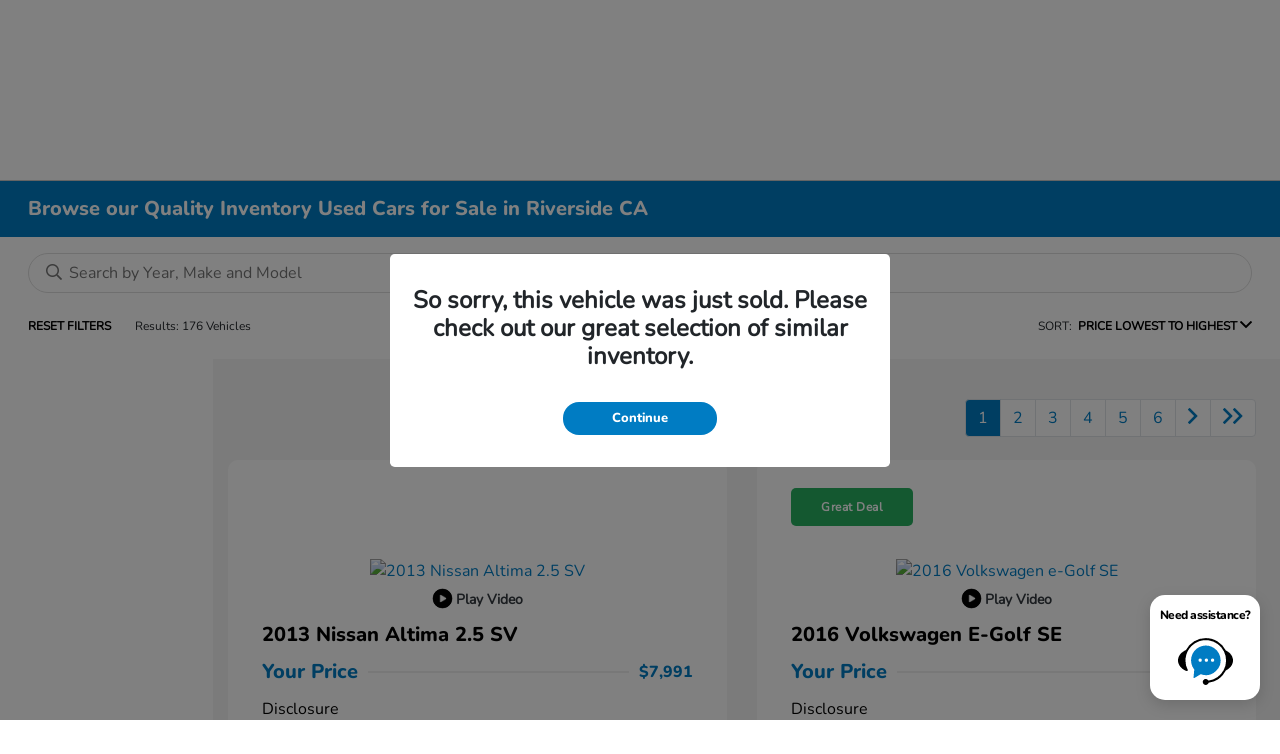

--- FILE ---
content_type: text/css
request_url: https://p.mobile-dealer.com/lib/animista.css
body_size: 841
content:
.swal2-no-backdrop .swal2-container {
  overflow: visible !important;
}

.swal-show {
  animation: swal2-show .3s;
}

.swal-hide {
  animation: swal2-hide .15s forwards;
}

@keyframes swal2-show {
  0% {
    transform: scale(.7);
  }

  45% {
    transform: scale(1.05);
  }

  80% {
    transform: scale(.95);
  }

  100% {
    transform: scale(1);
  }
}

@keyframes swal2-hide {
  0% {
    transform: scale(1);
    opacity: 1;
  }

  100% {
    transform: scale(.5);
    opacity: 0;
  }
}

.puff-in-center {
  animation: puff-in-center 0.7s cubic-bezier(0.470, 0.000, 0.745, 0.715) both;
}

@keyframes puff-in-center {
  0% {
    transform: scale(2);
    filter   : blur(4px);
    opacity  : 0;
  }

  100% {
    transform: scale(1);
    filter   : blur(0px);
    opacity  : 1;
  }
}

.puff-out-center {
  animation: puff-out-center 1s cubic-bezier(0.165, 0.840, 0.440, 1.000) both;
}

@keyframes puff-out-center {
  0% {
    transform: scale(1);
    filter   : blur(0px);
    opacity  : 1;
  }

  100% {
    transform: scale(2);
    filter   : blur(4px);
    opacity  : 0;
  }
}

.swirl-in-fwd {
  animation: swirl-in-fwd 0.6s ease-out both;
}

@keyframes swirl-in-fwd {
  0% {
    transform: rotate(-540deg) scale(0);
    opacity  : 0;
  }

  100% {
    transform: rotate(0) scale(1);
    opacity  : 1;
  }
}

.swirl-out-bck {
  animation: swirl-out-bck 0.6s ease-in both;
}

@keyframes swirl-out-bck {
  0% {
    transform: rotate(0) scale(1);
    opacity  : 1;
  }

  100% {
    transform: rotate(-540deg) scale(0);
    opacity  : 0;
  }
}

.slit-in-vertical {
  animation: slit-in-vertical 0.45s ease-out both;
}

@keyframes slit-in-vertical {
  0% {
    transform: translateZ(-800px) rotateY(90deg);
    opacity  : 0;
  }

  54% {
    transform: translateZ(-160px) rotateY(87deg);
    opacity  : 1;
  }

  100% {
    transform: translateZ(0) rotateY(0);
  }
}

.slit-out-vertical {
  animation: slit-out-vertical 0.5s ease-in both;
}

@keyframes slit-out-vertical {
  0% {
    transform: translateZ(0) rotateY(0);
    opacity  : 1;
  }

  54% {
    transform: translateZ(-160px) rotateY(87deg);
    opacity  : 1;
  }

  100% {
    transform: translateZ(-800px) rotateY(90deg);
    opacity  : 0;
  }
}

.slit-in-horizontal {
  animation: slit-in-horizontal 0.45s ease-out both;
}

@keyframes slit-in-horizontal {
  0% {
    transform: translateZ(-800px) rotateX(90deg);
    opacity  : 0;
  }

  54% {
    transform: translateZ(-160px) rotateX(87deg);
    opacity  : 1;
  }

  100% {
    transform: translateZ(0) rotateX(0);
  }
}

.slit-out-horizontal {
  animation: slit-out-horizontal 0.5s ease-in both;
}

@keyframes slit-out-horizontal {
  0% {
    transform: translateZ(0) rotateX(0);
    opacity  : 1;
  }

  54% {
    transform: translateZ(-160px) rotateX(87deg);
    opacity  : 1;
  }

  100% {
    transform: translateZ(-800px) rotateX(90deg);
    opacity  : 0;
  }
}

.roll-in-blurred-left {
  animation: roll-in-blurred-left 0.65s cubic-bezier(0.230, 1.000, 0.320, 1.000) both;
}

@keyframes roll-in-blurred-left {
  0% {
    transform: translateX(-1000px) rotate(-720deg);
    filter   : blur(50px);
    opacity  : 0;
  }

  100% {
    transform: translateX(0) rotate(0deg);
    filter   : blur(0);
    opacity  : 1;
  }
}

.roll-out-blurred-right {
  animation: roll-out-blurred-right 0.65s cubic-bezier(0.755, 0.050, 0.855, 0.060) both;
}

@keyframes roll-out-blurred-right {
  0% {
    transform: translateX(0) rotate(0deg);
    filter   : blur(0);
    opacity  : 1;
  }

  100% {
    transform: translateX(1000px) rotate(720deg);
    filter   : blur(50px);
    opacity  : 0;
  }
}

.slide-in-fwd-top {
  animation: slide-in-fwd-top 0.4s cubic-bezier(0.250, 0.460, 0.450, 0.940) both;
}

@keyframes slide-in-fwd-top {
  0% {
    transform: translateY(-800px) scale(0);
    opacity  : 0;
  }

  100% {
    transform: translateY(0) scale(1);
    opacity  : 1;
  }
}

.slide-out-fwd-top {
  animation: slide-out-fwd-top 0.6s cubic-bezier(0.550, 0.085, 0.680, 0.530) both;
}

@keyframes slide-out-fwd-top {
  0% {
    transform: translateY(0) scale(1);
    opacity  : 1;
  }

  100% {
    transform: translateY(-800px) scale(0);
    opacity  : 0;
  }
}

.slide-in-fwd-bottom {
  animation: slide-in-fwd-bottom 0.4s cubic-bezier(0.250, 0.460, 0.450, 0.940) both;
}

@keyframes slide-in-fwd-bottom {
  0% {
    transform: translateY(800px) scale(0);
    opacity  : 0;
  }

  100% {
    transform: translateY(0) scale(1);
    opacity  : 1;
  }
}

.slide-out-fwd-bottom {
  animation: slide-out-fwd-bottom 0.6s cubic-bezier(0.550, 0.085, 0.680, 0.530) both;
}

@keyframes slide-out-fwd-bottom {
  0% {
    transform: translateY(0) scale(1);
    opacity  : 1;
  }

  100% {
    transform: translateY(800px) scale(0);
    opacity  : 0;
  }
}

.swing-in-top-fwd {
  animation: swing-in-top-fwd 0.5s cubic-bezier(0.175, 0.885, 0.320, 1.275) both;
}

@keyframes swing-in-top-fwd {
  0% {
    transform       : rotateX(-100deg);
    transform-origin: top;
    opacity         : 0;
  }

  100% {
    transform       : rotateX(0deg);
    transform-origin: top;
    opacity         : 1;
  }
}

.swing-out-top-bck {
  animation: swing-out-top-bck 0.45s cubic-bezier(0.600, -0.280, 0.735, 0.045) both;
}

@keyframes swing-out-top-bck {
  0% {
    transform       : rotateX(0deg);
    transform-origin: top;
    opacity         : 1;
  }

  100% {
    transform       : rotateX(-100deg);
    transform-origin: top;
    opacity         : 0;
  }
}

.swing-in-bottom-fwd {
  animation: swing-in-bottom-fwd 0.5s cubic-bezier(0.175, 0.885, 0.320, 1.275) both;
}

@keyframes swing-in-bottom-fwd {
  0% {
    transform       : rotateX(100deg);
    transform-origin: bottom;
    opacity         : 0;
  }

  100% {
    transform       : rotateX(0);
    transform-origin: bottom;
    opacity         : 1;
  }
}

.swing-out-bottom-bck {
  animation: swing-out-bottom-bck 0.45s cubic-bezier(0.600, -0.280, 0.735, 0.045) both;
}

@keyframes swing-out-bottom-bck {
  0% {
    transform       : rotateX(0);
    transform-origin: bottom;
    opacity         : 1;
  }

  100% {
    transform       : rotateX(100deg);
    transform-origin: bottom;
    opacity         : 0;
  }
}

--- FILE ---
content_type: text/plain
request_url: https://www.google-analytics.com/j/collect?v=1&_v=j102&a=1449414246&t=pageview&_s=1&dl=https%3A%2F%2Fwww.hondariverside.com%2Finventory%2Fused&ul=en-us%40posix&dt=Used%20Cars%20for%20Sale%20in%20Riverside%20CA%20%7C%20Used%20Honda%20Dealer%20in%20Riverside&sr=1280x720&vp=1280x720&_u=IADAAEABAAAAACAAI~&jid=1383253561&gjid=1537769642&cid=201401029.1769092043&tid=UA-228896927-1&_gid=1876087029.1769092054&_r=1&_slc=1&z=1923316026
body_size: -835
content:
2,cG-8WN2BDL5QM

--- FILE ---
content_type: application/x-javascript
request_url: https://scripts.orb.ee/3J11pO6h/namespaces/0fd42da8-4d79-4fa5-8f3c-fe32d66ea866/__orbee_3J11pO6h/namespace.min.js
body_size: 20505
content:
(function() {
    /*! For license information please see bundle.min.js.LICENSE.txt */
(()=>{"use strict";var e={126:(e,t,s)=>{s.r(t),s.d(t,{ButtonParser:()=>je,ContentParser:()=>Ce,Datalayer:()=>se,Deferred:()=>ge,FormParser:()=>ut,InputParser:()=>qe,Logger:()=>$,Parsers:()=>dt,PubSub:()=>I,Registry:()=>ce,Rule:()=>J,Rulegroup:()=>K,Ruleset:()=>X,addDomObserver:()=>Te,addEventListener:()=>d,castToHtmlElement:()=>Me,checkFieldType:()=>ke,checkNewVisit:()=>k,cookie:()=>ve,default:()=>ft,emailRegex:()=>Pe,extractVINString:()=>N,forOwn:()=>r,genUID:()=>le,genUserID:()=>he,getBackgroundImage:()=>Oe,getElementPath:()=>be,getMaxStrLength:()=>S,getParameterByName:()=>u,getProperty:()=>j,getSMC:()=>O,helpers:()=>i,isArray:()=>h,isArrayOfStrings:()=>C,isEmpty:()=>M,isFunction:()=>a,isInt:()=>x,isNewVisit:()=>m,isObject:()=>o,isString:()=>l,jqson:()=>B,nextTick:()=>c,onReady:()=>T,organizeAddressField1:()=>Ee,organizeLeadFields:()=>Ne,organizeNameField:()=>xe,parseDomain:()=>p,parseRootDomain:()=>g,parseURL:()=>_,phoneRegex:()=>_e,randy:()=>n,upperCaseFirstChar:()=>L});var i={};s.r(i),s.d(i,{addEventListener:()=>d,checkNewVisit:()=>k,extractVINString:()=>N,forOwn:()=>r,getMaxStrLength:()=>S,getParameterByName:()=>u,getProperty:()=>j,getSMC:()=>O,isArray:()=>h,isArrayOfStrings:()=>C,isEmpty:()=>M,isFunction:()=>a,isInt:()=>x,isNewVisit:()=>m,isObject:()=>o,isString:()=>l,nextTick:()=>c,onReady:()=>T,parseDomain:()=>p,parseRootDomain:()=>g,parseURL:()=>_,upperCaseFirstChar:()=>L});var n={};s.r(n),s.d(n,{genUID:()=>le,genUserID:()=>he});const r=(e,t)=>{for(const s in e)e.hasOwnProperty(s)&&t(e[s],s,e)},o=e=>"[object Object]"==={}.toString.call(e),a=e=>"[object Function]"==={}.toString.call(e),l=e=>"[object String]"==={}.toString.call(e)&&"string"==typeof e,h=e=>Array.isArray(e),c=e=>setTimeout(e,0),u=(e,t)=>{t||(t=window.location.href),e=e.replace(/[[\]]/g,"\\$&");const s=new RegExp("[?&]"+e+"(=([^&#]*)|&|#|$)").exec(t);return s&&s[2]?decodeURIComponent(s[2].replace(/\+/g," ")):""},d=(e,t,s,i)=>e.addEventListener?(e.addEventListener(t,s,i),!0):e.attachEvent?e.attachEvent("on"+t,s):(e["on"+t]=s,!0),f=()=>!window.performance||!window.performance.navigation||(0===window.performance.navigation.type||window.performance.navigation.type>2),p=e=>{let t="";return e&&(t=e.indexOf("://")>-1?e.split("/")[2]:e.split("/")[0],t=t.split(":")[0],t=t.split("?")[0],t=t.split("#")[0]),t},m=(e,t)=>p(t)!==p(e)&&f(),g=e=>{const t=p(e),s=t.split(".");return s.length<=2?t:s[s.length-2]+"."+s[s.length-1]},v=new RegExp("([^?=&]+)(=([^&]*))?","g"),w=document.createElement("a"),b=(e,t,s)=>{const i=e.split(t);if(i.length<2)return{};i.shift();const n=i.join(t).split(s)[0],r={};return n.replace(v,((e,t,s,i)=>(r[t]=i,i))),r},y=e=>b(e,"#","?"),_=e=>{return p(e)?(w.href=e,{scheme:w.protocol,host:w.hostname,port:w.port,path:w.pathname,query:(t=e,b(t,"?","#")),fragment:y(e),raw:e}):{raw:e,query:{},fragment:{}};var t},P=(e,t)=>{const s=new RegExp("^[^#]*[?&]"+e+"=([^&#]*)").exec(t);return s?decodeURIComponent(s[1].replace(/\+/g," ")):""},O=(e,t)=>{const s=P("utm_source",e),i=P("utm_medium",e),n=P("utm_campaign",e),r=P("gclid",e),o=p(t),a=p(e);let l=s,h=i,c=n;return l||(l=r||/google/.test(t)?"google":/yahoo/.test(t)?"yahoo":/bing/.test(t)?"bing":"&amp;amp&"===a||"&amp;&"===a||"&"===a?"(direct)":o||"(direct)"),h||(r?h="cpc":/google|yahoo|bing/.test(l)?h="organic":p(l)===p(h)?h="(internal)":"&amp;amp&"===a||"&amp;&"===a||"&"===a?l="(none)":h=a===o?"referrer":s?"(not set)":"(none)"),c||(c="(not set)"),{source:l,medium:h,campaign:c}},k=(e,t)=>p(t)!==p(e)&&f(),x=e=>{let t=0;return t="string"==typeof e?parseInt(e,10):e,!isNaN(t)&&t===e&&!isNaN(t)},E=e=>{const t=e=>"0123456789.ABCDEFGH..JKLMN.P.R..STUVWXYZ".indexOf(e)%10;return(e=>17===e.length&&(e=>{const s="0123456789X";let i=0;for(let n=0;n<17;++n)i+=t(e[n])*s.indexOf("8765432X098765432"[n]);return s[i%11]})(e)===e[8])(e)},N=(e,t)=>{let s=/([A-HJ-NPR-Z\d]{8}[\dX][A-Z\d]{2}[A-HJ-NPR-Z\d]{1}\d{5})/gi;"strict"===t&&(s=/([A-HJ-NPR-Z\d]{8}[\dX][A-HJ-NPR-Z\d]{2}\d{6})/gi);const i=e.match(s);if(i){const e=i[0];if(E(e))return e}return""},M=e=>{if(!e)return!0;if(l(e))return 0===e.length;if(o(e)){const t=e,s=Object.keys(t);if(0===s.length)return!0;for(let e=0;e<s.length;e++)if(t[s[e]])return!1}else if(h(e))return 0===e.length;return!0},T=e=>{"interactive"===document.readyState&&!document.createEventObject||"complete"===document.readyState?e():document.addEventListener&&document.addEventListener("DOMContentLoaded",(function t(){document.removeEventListener("DOMContentLoaded",t,!1),e()}))},j=(e,t)=>{if(t in e)return e[t]},C=e=>Array.isArray(e)&&e.every((e=>"string"==typeof e)),S=(e,t)=>{let s=t?t.length:0;for(let t=0;t<e.length;t++)s=Math.max(s,e[t].length);return s},L=e=>e.charAt(0).toUpperCase()+e.slice(1);var A,D,q=function(e,t,s,i,n){if("m"===i)throw new TypeError("Private method is not writable");if("a"===i&&!n)throw new TypeError("Private accessor was defined without a setter");if("function"==typeof t?e!==t||!n:!t.has(e))throw new TypeError("Cannot write private member to an object whose class did not declare it");return"a"===i?n.call(e,s):n?n.value=s:t.set(e,s),s},R=function(e,t,s,i){if("a"===s&&!i)throw new TypeError("Private accessor was defined without a getter");if("function"==typeof t?e!==t||!i:!t.has(e))throw new TypeError("Cannot read private member from an object whose class did not declare it");return"m"===s?i:"a"===s?i.call(e):i?i.value:t.get(e)};function W(e,t,s){c((()=>{e(t,s)}))}class I{constructor(){A.set(this,void 0),D.set(this,void 0),this.pub=(e,t)=>{if(t=t||{},"*"!==e){let s=R(this,A,"f")[e]||[];for(let i=0;i<s.length;i++){const n=s[i];n.filter(e,t)&&W(n.cb,e,t)}s=R(this,A,"f")["*"]||[];for(let i=0;i<s.length;i++){const n=s[i];n.filter(e,t)&&W(n.cb,e,t)}R(this,D,"f")[e]=R(this,D,"f")[e]||[],R(this,D,"f")[e].push({t:e,e:t})}},this.sub=(e,t,s)=>{s=s||function(){return!0},R(this,A,"f")[e]=R(this,A,"f")[e]||[],R(this,A,"f")[e].push({cb:t,filter:s});let i=[];"*"===e?r(R(this,D,"f"),(e=>{i=i.concat(e)})):i=R(this,D,"f")[e]||[];for(let e=0;e<i.length;e++)s(i[e].t,i[e].e)&&W(t,i[e].t,i[e].e)},q(this,A,{},"f"),q(this,D,{},"f")}}A=new WeakMap,D=new WeakMap;{const e=window,t="oalog";e[t]||(e.oaLogNs=e.oaLogNs||t,e[t]=function(...s){(e[t].q=e[t].q||[]).push(s)},e[t].q=e[t].q||[])}const F=window,V={debug:1,info:2,warning:3,error:4,fatal:5};class ${constructor(){this.debug=(...e)=>{this.log("debug",e)},this.info=(...e)=>{this.log("info",e)},this.warning=(...e)=>{this.log("warning",e)},this.error=(...e)=>{this.log("error",e)},this.fatal=(...e)=>{this.log("fatal",e)},this.setLogLevel=e=>{V[e]&&(this.logLevel=e)},this.setContext=e=>{this.context=e},this.enableConsoleLogging=()=>{this.log2console=!0},this.log=(e,t)=>{V[e]>=V[this.logLevel]&&(F.oalog.call(F,"LOG",{level:e,data:t,ctx:this.context}),this.log2console&&console.log.call(console,{level:e,data:t,ctx:this.context}))},this.logLevel="debug",this.log2console=!1,this.context="bootloader"}}const U={array:function(e,t){for(let s=0;s<e.length;s++)t(e[s])},object:function(e,t){for(const s in e)t(e[s])}},H=(e,t,s)=>{const i=[];return U[e](t,(e=>{const t=z(e,s);void 0!==t&&i.push(t)})),i.length>0?i:void 0},z=(e,t)=>{if(!t.length)return e;if(1===t.length){const s=t[0];return e?e[s]:void 0}const s=t[0],i=t.slice(1,t.length);if("*"===s){const t=o(e)?"object":h(e)?"array":void 0;return"object"===t||"array"===t?H(t,e,i):void 0}return e?(e=e[s],z(e,i)):void 0},B=(e,t)=>{if(l(t)&&o(e)){const s=t.split(".");return z(e,s)}},G=/^\$.(.+.?)+/,Z=e=>null!=e&&e.constructor.prototype.indexOf;const J=class{constructor(e,t,s){if(this.evaluate=e=>{let t,s;const i=l(this.key)&&(s=G.exec(this.key))&&s?s[1]:void 0;return t=i?B(e,i):this.key,((e,t)=>{switch(l(e)&&(e=e.toLowerCase()),t.operation){case"rx":return t.value instanceof RegExp&&t.value.test(e);case"nrx":return t.value instanceof RegExp&&!t.value.test(e);case"ex":return null!=e;case"nex":return null==e;case"eq":return e==t.value;case"neq":return e!=t.value;case"ct":return Z(e)&&e.indexOf(t.value)>-1;case"nct":return Z(e)&&-1===e.indexOf(t.value);case"sw":return Z(e)&&0===e.indexOf(t.value);case"nsw":return Z(e)&&0!==e.indexOf(t.value);case"ew":return Z(e)&&e.indexOf(t.value)===e.length-t.value.length;case"new":return Z(e)&&e.indexOf(t.value)!==e.length-t.value.length;case"nle":case"gt":return e>t.value;case"nge":case"lt":return e<t.value;case"nlt":case"ge":return e>=t.value;case"ngt":case"le":return e<=t.value;default:return!1}})(t,this)},this.operation=e,this.key=t,this.value=s,l(this.value)){const e=Number(this.value);isNaN(e)?this.value=this.value.toLowerCase():this.value=e}"rx"!==this.operation&&"nrx"!==this.operation||!l(this.value)||(this.value=new RegExp(this.value))}};const K=class{constructor(e){this.evaluate=(e,t)=>{let s=!e;for(let i=0;i<this.rules.length;i++){if(this.rules[i].evaluate(t)===e){s=e;break}}return s},this.rules=e}};const X=class{constructor(e,t,s,i,n){this.evaluate=e=>{if(this.store.get(this.index))return!1;let t=!this.failOnValue;for(let s=0;s<this.ruleGroups.length;s++){if(this.ruleGroups[s].evaluate(!this.failOnValue,e)===this.failOnValue){t=this.failOnValue;break}}return t&&this.store.set(this.index,!0),t},this.failOnValue=e,this.ruleGroups=t,this.events=s,this.index=i,this.store=n}};var Q,Y,ee=function(e,t,s,i,n){if("m"===i)throw new TypeError("Private method is not writable");if("a"===i&&!n)throw new TypeError("Private accessor was defined without a setter");if("function"==typeof t?e!==t||!n:!t.has(e))throw new TypeError("Cannot write private member to an object whose class did not declare it");return"a"===i?n.call(e,s):n?n.value=s:t.set(e,s),s},te=function(e,t,s,i){if("a"===s&&!i)throw new TypeError("Private accessor was defined without a getter");if("function"==typeof t?e!==t||!i:!t.has(e))throw new TypeError("Cannot read private member from an object whose class did not declare it");return"m"===s?i:"a"===s?i.call(e):i?i.value:t.get(e)};class se{constructor(e){Q.set(this,void 0),Y.set(this,void 0),this.get=e=>te(this,Y,"f")[e],this.set=(e,t)=>{const s={};s[e]=t,this._push(s)},this.push=e=>{const t=o(e)?e:{eventModel:e};this._push(t)},this.reset=()=>{ee(this,Q,[],"f"),ee(this,Y,{},"f")},this.getAll=()=>te(this,Y,"f"),this.getQueue=()=>te(this,Q,"f"),e=e||[],ee(this,Q,[],"f"),ee(this,Y,{},"f");for(let t=0;t<e.length;t++)this._push(e[t])}_push(e){e.event=e.event||"datalayer.push",te(this,Q,"f").push(e);const t=this;r(e,((e,s)=>{te(t,Y,"f")[s]=e}))}}Q=new WeakMap,Y=new WeakMap;const ie=e=>{let t,s,i=1,n=0;if(e)for(i=0,t=e.length-1;t>=0;t--)s=e.charCodeAt(t),i=(i<<6&268435455)+s+(s<<14),n=266338304&i,i=0!==n?i^n>>21:i;return i};let ne=window.navigator.userAgent+(document.cookie?document.cookie:"")+(document.referrer?document.referrer:""),re=ne.length,oe=window.history.length;for(;oe>0;)ne+=oe--^re++;const ae=new class{constructor(e){this.init_genrand=e=>{for(this.mt[0]=e>>>0,this.mti=1;this.mti<this.N;this.mti++){const e=this.mt[this.mti-1]^this.mt[this.mti-1]>>>30;this.mt[this.mti]=(1812433253*((4294901760&e)>>>16)<<16)+1812433253*(65535&e)+this.mti,this.mt[this.mti]>>>=0}},this.init_by_array=(e,t)=>{let s,i,n;for(this.init_genrand(19650218),s=1,i=0,n=this.N>t?this.N:t;n;n--){const n=this.mt[s-1]^this.mt[s-1]>>>30;this.mt[s]=(this.mt[s]^(1664525*((4294901760&n)>>>16)<<16)+1664525*(65535&n))+e[i]+i,this.mt[s]>>>=0,s++,i++,s>=this.N&&(this.mt[0]=this.mt[this.N-1],s=1),i>=t&&(i=0)}for(n=this.N-1;n;n--){const e=this.mt[s-1]^this.mt[s-1]>>>30;this.mt[s]=(this.mt[s]^(1566083941*((4294901760&e)>>>16)<<16)+1566083941*(65535&e))-s,this.mt[s]>>>=0,s++,s>=this.N&&(this.mt[0]=this.mt[this.N-1],s=1)}this.mt[0]=2147483648},this.genrand_int32=()=>{let e;const t=[0,this.MATRIX_A];if(this.mti>=this.N){let s;for(this.mti===this.N+1&&this.init_genrand(5489),s=0;s<this.N-this.M;s++)e=this.mt[s]&this.UPPER_MASK|this.mt[s+1]&this.LOWER_MASK,this.mt[s]=this.mt[s+this.M]^e>>>1^t[1&e];for(;s<this.N-1;s++)e=this.mt[s]&this.UPPER_MASK|this.mt[s+1]&this.LOWER_MASK,this.mt[s]=this.mt[s+(this.M-this.N)]^e>>>1^t[1&e];e=this.mt[this.N-1]&this.UPPER_MASK|this.mt[0]&this.LOWER_MASK,this.mt[this.N-1]=this.mt[this.M-1]^e>>>1^t[1&e],this.mti=0}return e=this.mt[this.mti++],e^=e>>>11,e^=e<<7&2636928640,e^=e<<15&4022730752,e^=e>>>18,e>>>0},this.genrand_int31=()=>this.genrand_int32()>>>1,this.genrand_real1=()=>this.genrand_int32()*(1/4294967295),this.random=()=>this.genrand_int32()*(1/4294967296),this.genrand_real3=()=>(this.genrand_int32()+.5)*(1/4294967296),this.genrand_res53=()=>(67108864*(this.genrand_int32()>>>5)+(this.genrand_int32()>>>6))*(1/9007199254740992);const t=e||(new Date).getTime();this.N=624,this.M=397,this.MATRIX_A=2567483615,this.UPPER_MASK=2147483648,this.LOWER_MASK=2147483647,this.mt=new Array(this.N),this.mti=this.N+1,this.init_genrand(t)}}(2147483647&ie(ne)),le=()=>{const e="-0123456789ABCDEFGHIJKLMNOPQRSTUVWXYZ_abcdefghijklmnopqrstuvwxyz";let t=0;const s=[];let i=(new Date).getTime();const n=i===t;t=i;const r=new Array(8);let o=0;for(o=7;o>=0;o--)r[o]=e.charAt(i%64),i=Math.floor(i/64);if(0!==i)throw new Error("We should have converted the entire timestamp.");let a=r.join("")+"/";if(n){for(o=11;o>=0&&63===s[o];o--)s[o]=0;s[o]++}else for(o=0;o<12;o++)s[o]=Math.round(64*Math.random());for(o=0;o<12;o++)a+=e.charAt(s[o]);return"1/"+a},he=()=>{let e=window.navigator.userAgent+(document.cookie?document.cookie:"")+(document.referrer?document.referrer:""),t=e.length,s=window.history.length;for(;s>0;)e+=s--^t++;return["1",Math.round(2147483647*ae.random())^2147483647&ie(e),Math.round((new Date).getTime()/1e3)].join("/")};const ce=class{constructor(e,t){t=t||{},this.namespace=e,this.publish=e.events().pub.bind(e.events()),this.registeredItems={},this.name=t.name,this.publish("onNewRegistry",{name:this.name})}register(e){const t=(e=e||{}).id||le();return this.registeredItems[t]||(this.registeredItems[t]=e.item,this.publish(`onRegister${this.name}`,{registryID:t})),this.registeredItems[t]}unregister(e){return!!this.registeredItems[e]&&(delete this.registeredItems[e],this.publish(`onUnregister${this.name}`,{registryID:e}),!0)}get(e){return this.registeredItems[e]}getAll(){return this.registeredItems}};var ue,de,fe,pe=function(e,t,s,i,n){if("m"===i)throw new TypeError("Private method is not writable");if("a"===i&&!n)throw new TypeError("Private accessor was defined without a setter");if("function"==typeof t?e!==t||!n:!t.has(e))throw new TypeError("Cannot write private member to an object whose class did not declare it");return"a"===i?n.call(e,s):n?n.value=s:t.set(e,s),s},me=function(e,t,s,i){if("a"===s&&!i)throw new TypeError("Private accessor was defined without a getter");if("function"==typeof t?e!==t||!i:!t.has(e))throw new TypeError("Cannot read private member from an object whose class did not declare it");return"m"===s?i:"a"===s?i.call(e):i?i.value:t.get(e)};class ge{constructor(){ue.set(this,void 0),de.set(this,void 0),fe.set(this,void 0),pe(this,ue,new Promise(((e,t)=>{pe(this,de,e,"f"),pe(this,fe,t,"f")})),"f"),this.finished=!1}promise(){return me(this,ue,"f")}resolve(e){me(this,de,"f").call(this,e),this.finished=!0}reject(e){me(this,fe,"f").call(this,e),this.finished=!0}}ue=new WeakMap,de=new WeakMap,fe=new WeakMap;const ve=(e,t,s,i,n,r,o)=>e&&t?document.cookie=e+"="+encodeURIComponent(t)+(s?"; expires="+new Date(Number(new Date)+1e3*s).toUTCString():"")+(i?"; path="+i:"")+(n?"; domain="+n:"")+(r?"; secure":"")+(o?"; samesite="+o:""):decodeURIComponent((("; "+document.cookie).split("; "+e+"=")[1]||"").split(";")[0]),we=e=>{if(!e)return null;if("undefined"!==e.previousElementSibling)return e.previousElementSibling;for(;e;){if(1===e.nodeType)return e;e=e.previousSibling}},be=e=>{if(!(e instanceof HTMLElement))return;const t=[];for(;e&&e!==document.body;){let s=e.nodeName.toLowerCase();if(e.id)s+="#"+e.id;else{let t=e;const i=[];for(;null!==t&&t!==document.body;)i.unshift(t.nodeName.toLowerCase()),t=we(t);"HTML"!==i[0]&&(i[0]=i[0]+":first-child"),s=i.join(" + ")}t.unshift(s),e=e.parentNode}return t.join(" > ")};var ye=function(e,t){var s={};for(var i in e)Object.prototype.hasOwnProperty.call(e,i)&&t.indexOf(i)<0&&(s[i]=e[i]);if(null!=e&&"function"==typeof Object.getOwnPropertySymbols){var n=0;for(i=Object.getOwnPropertySymbols(e);n<i.length;n++)t.indexOf(i[n])<0&&Object.prototype.propertyIsEnumerable.call(e,i[n])&&(s[i[n]]=e[i[n]])}return s};const _e=/(\D|^)(1?)([^\S\n]|[-(])*([023456789]{1}\d{2})([^\S\n]|[-)])*(\d{3})([^\S\n]|[-])*\d{4}(\D|$)/,Pe=/^[a-zA-Z0-9.!#$%&'*+/=?^_`{|}~-]+@[a-zA-Z0-9](?:[a-zA-Z0-9-]{0,61}[a-zA-Z0-9])?(?:\.[a-zA-Z0-9](?:[a-zA-Z0-9-]{0,61}[a-zA-Z0-9])?)*$/,Oe=e=>(e.currentStyle||window.getComputedStyle(e,null)).backgroundImage.slice(4,-1).replace(/["']/g,""),ke=(e,t,s,i,n)=>{if(t=t.toLowerCase().trim(),s=s.toLowerCase().trim(),!i.whitelist||0===i.whitelist.length)return!1;let r=!1;const o=i.whitelist;for(let e=0;e<o.length;e++)(t.indexOf(o[e])>-1||s.indexOf(o[e])>-1)&&(r=!0);n&&!r&&"email"===e&&"email"===n&&(r=!0);let a=!1;const l=i.blacklist;if(l)for(let e=0;e<l.length;e++)(t.indexOf(l[e])>-1||s.indexOf(l[e])>-1)&&(a=!0);return r&&!a},xe=e=>{const{firstName:t,middleName:s,lastName:i,fullName:n}=e;if(!t&&!i)return e;let r=t;return s&&(r+=` ${s}`),r+=` ${i}`,r!==n&&(e.fullName=r),e},Ee=e=>{if(!e.misc||e&&0===Object.keys(e.misc).length)return e;let t=-1,s=!0;for(let i=0;i<e.misc.addrComponents.length;i++){e.misc.addrComponents[i].length>0?s=!1:t=i}return s||(e.address||(e.address={}),e.misc.addrComponents[t]=e.address.address1,e.address.address1=e.misc.addrComponents.join(" ").trim()),e},Ne=e=>{const t=Object.assign({},e);xe(t),Ee(t);const{misc:s}=t;return ye(t,["misc"])},Me=e=>{try{const t=e.split(/["']/),s=1===t.length?document.querySelector(t[0]):document.querySelector(t[1]);return s||null}catch(e){return null}},Te=(e,t)=>{const s=t||{attributes:!1,childList:!0,subtree:!0};new MutationObserver((t=>{e()})).observe(document.body,s)};class je{constructor(e){this.parse=()=>{const e=this.el,t=e.querySelector("img");if(t&&t.src)this.output.src=t.src;else{const t=Oe(e);t&&(this.output.src=t)}const s=e.querySelector("i");if(s&&/^[^\S]*$/.test(s.innerHTML))this.output.icon=s.className;else{const t=e.querySelector("span");t&&/^[^\S]*$/.test(t.innerHTML)&&(this.output.icon=t.className)}e.href&&(this.output.href=e.href),this.output.text=(e.innerText||e.textContent||e.value||"").replace(/^\s+/g,"").replace(/\s+$/g,""),this.output.path=be(e)||"",this.output.node=e.nodeName.toLowerCase(),this.output.type="button",this.output.label=this.output.text||this.output.src||this.output.icon||""},this.getLabel=()=>this.output.label,this.getEventObject=()=>this.output,this.el=e,this.output={icon:"",href:"",text:"",path:"",node:"",type:"",label:""},this.parse()}}class Ce{constructor(e){this.parse=()=>{const e=this.el;if(e.hasOwnProperty("src"))this.output.src=e.src;else{const t=Oe(e);t&&(this.output.src=t)}this.output.node=e.nodeName.toLowerCase(),this.output.path=be(e)||"",this.output.type="content"},this.getLabel=()=>"<content>",this.getEventObject=()=>this.output,this.el=e,this.output={path:"",node:"",type:""},this.parse()}}class Se{constructor(e){this.element=e}fetchLabel(){if(!this.element)return"";let e=function(e){if(e&&e.length>0){const t=[];for(let s=0;s<e.length;s++){const i=e[s];i&&t.push(i.textContent)}const s=t.join(" ");if(s.match(/\S+/))return s}return null}(this.element.labels);return e||(e=function(e){let t=e.previousElementSibling;for(;t&&!(t instanceof HTMLElement);)t=t.previousElementSibling;if(t&&"LABEL"===t.nodeName.toUpperCase())return t.textContent;for(t=e.nextElementSibling;t&&!(t instanceof HTMLElement);)t=t.nextElementSibling;return t&&"LABEL"===t.nodeName.toUpperCase()?t.textContent:null}(this.element),e||(this.element.placeholder||this.element.name||this.element.value||""))}parse(){return this.fetchLabel().replace(/^\s*/g,"").replace(/\s*$/g,"")}}class Le{constructor(e){this.element=e}parse(){if(!this.element)return"";if(e=this.element,Boolean(e.nodeName)&&"SELECT"===e.nodeName.toUpperCase()){const e=function(e){if(e.options&&null!==e.selectedIndex&&e.selectedIndex>-1){const t=e.options[e.selectedIndex];return t.value||t.textContent}return null}(this.element);if(e)return e}var e;return function(e){return"checkbox"===e.type||"radio"===e.type}(this.element)?this.element.checked:this.element.value||""}}const Ae=e=>new Se(e).parse(),De=e=>new Le(e).parse();class qe{constructor(e){this.parse=()=>{const e=this.el,t={path:be(e)||"",label:Ae(e),value:De(e),valid:null};e.willValidate&&e.validity&&(t.valid=e.validity.valid),this.output=t},this.getLabel=()=>this.output.label,this.getEventObject=()=>this.output,this.el=e,this.parse()}}const Re=["first","firstname","first name"],We=["middle","m.i.","middlename","middleinitial","middle name","middle initial"],Ie=["last","lastname","last name"],Fe=["name","fullname","full name"],Ve=["email"],$e=["phone","mainphone","homephone","main phone","home phone"],Ue=["cellphone","mobilephone","cell phone","mobile phone"],He=["addr1","address","address1","addressline1","streetaddress","street1","street address","address line 1","address 1","street 1"],ze=["address2","addressline2","streetaddress2","street2","apt","suite","floor","room","unit","address 2","address line 2","street address 2","street 2"],Be=["streetnumber","street number"],Ge=["streetname","street name","street"],Ze=["streettype","street type"],Je=["postalcode","zipcode","postal code","zip code","zip"],Ke=["state"],Xe=["country"],Qe=["city"];var Ye,et,tt,st=function(e,t,s,i,n){if("m"===i)throw new TypeError("Private method is not writable");if("a"===i&&!n)throw new TypeError("Private accessor was defined without a setter");if("function"==typeof t?e!==t||!n:!t.has(e))throw new TypeError("Cannot write private member to an object whose class did not declare it");return"a"===i?n.call(e,s):n?n.value=s:t.set(e,s),s},it=function(e,t,s,i){if("a"===s&&!i)throw new TypeError("Private accessor was defined without a getter");if("function"==typeof t?e!==t||!i:!t.has(e))throw new TypeError("Cannot read private member from an object whose class did not declare it");return"m"===s?i:"a"===s?i.call(e):i?i.value:t.get(e)};class nt{constructor(){Ye.set(this,void 0),et.set(this,void 0),tt.set(this,void 0),this.parse=(e,t)=>{if("hidden"===e.type)return;const s=(t=t||{}).label,i=t.value;if(!i)return;const n=s.toLowerCase().trim();let r=!1;for(let t=0;t<it(this,Ye,"f").length;t++){if(r=(0,it(this,Ye,"f")[t])(e,n,i),r){this.hasLeadData=!0;break}}},this.getEventObject=()=>(this.hasLeadData&&(it(this,et,"f").hasLeadData=this.hasLeadData),it(this,et,"f").misc&&(it(this,et,"f").misc.addrComponents=it(this,tt,"f")),it(this,et,"f")),this.parseNameField=(e,t,s)=>{const i=e.name||"";if(ke("firstname",i,t,{whitelist:Re}))return it(this,et,"f").firstName=s,!0;if(ke("lastname",i,t,{whitelist:Ie}))return it(this,et,"f").lastName=s,!0;if(ke("middlename",i,t,{whitelist:We}))return it(this,et,"f").middleName=s,!0;return!!ke("fullname",i,t,{whitelist:Fe,blacklist:Ge})&&(it(this,et,"f").fullName=s,!0)},this.parseEmailField=(e,t,s)=>{if(!Pe.test(s))return!1;const i=e.name||"";return!!ke("email",i,t,{whitelist:Ve},e.type||"")&&(it(this,et,"f").email=s,!0)},this.parsePhoneField=(e,t,s)=>{const i=e.name||"";if(!_e.test(s))return!1;const n={main:"",cell:""};let r="",o="";if("tel"===e.getAttribute("type")||"text"===e.getAttribute("type")){const a=ke("phone",i,t,{whitelist:$e},e.type),l=ke("cellphone",i,t,{whitelist:Ue},e.type);if(a&&!l?r=s:!a&&l&&(o=s),r||o)return r===o?n.main=r:(n.main=r,n.cell=o),st(this,et,Object.assign({},it(this,et,"f"),{phone:Object.assign({},n)}),"f"),!0}return!1},this.parseAddressField=(e,t,s)=>{const i=(e.name||"").toLowerCase(),n=ke("address1",i,t,{whitelist:He,blacklist:[...ze,...Xe,...Ke,...Qe,...Je,...Be,...Ge,...Ze]}),r=ke("address2",i,t,{whitelist:ze});let o={};if(it(this,et,"f")&&it(this,et,"f").address&&(o=it(this,et,"f").address),n&&!r)return st(this,et,Object.assign({},it(this,et,"f"),{address:Object.assign(Object.assign({},o),{address1:s})}),"f"),!0;if(r)return st(this,et,Object.assign({},it(this,et,"f"),{address:Object.assign(Object.assign({},o),{address2:s})}),"f"),!0;if(ke("country",i,t,{whitelist:Xe}))return st(this,et,Object.assign({},it(this,et,"f"),{address:Object.assign(Object.assign({},o),{country:s})}),"f"),!0;if(ke("city",i,t,{whitelist:Qe}))return st(this,et,Object.assign({},it(this,et,"f"),{address:Object.assign(Object.assign({},o),{city:s})}),"f"),!0;if(ke("state",i,t,{whitelist:Ke}))return st(this,et,Object.assign({},it(this,et,"f"),{address:Object.assign(Object.assign({},o),{state:s})}),"f"),!0;if(ke("postalcode",i,t,{whitelist:Je}))return st(this,et,Object.assign({},it(this,et,"f"),{address:Object.assign(Object.assign({},o),{postalCode:s})}),"f"),!0;if(ke("streetnumber",i,t,{whitelist:Be}))return it(this,tt,"f")[0]=s,!0;if(ke("streetname",i,t,{whitelist:Ge,blacklist:Ze}))return it(this,tt,"f")[1]=s,!0;return!!ke("streettype",i,t,{whitelist:Ze})&&(it(this,tt,"f")[2]=s,!0)},st(this,et,{hasLeadData:!1,misc:{}},"f"),st(this,Ye,[this.parseNameField,this.parseEmailField,this.parsePhoneField,this.parseAddressField],"f"),st(this,tt,["","",""],"f"),this.hasLeadData=!1}}Ye=new WeakMap,et=new WeakMap,tt=new WeakMap;class rt{constructor(e){this.data=e||{hasLeadData:!1}}hasData(){this.data.hasLeadData=!0}setFirstName(e){this.hasData(),this.data.firstName=e}setMiddleName(e){this.hasData(),this.data.middleName=e}setLastName(e){this.hasData(),this.data.lastName=e}setFullName(e){this.hasData(),this.data.fullName=e}setEmail(e){this.hasData(),this.data.email=e}setPhone(e,t){this.hasData(),this.data.phone={main:e,cell:t}}setAddress(e,t,s,i,n,r){this.hasData(),this.data.address={address1:e,address2:t,country:s,city:i,state:n,postalCode:r}}}class ot{constructor(e){this.form=e}find(){return[].slice.call(this.form.querySelectorAll("input:not([type*='password']):not([name*='password']):not([label*='password']):not([id*='password']),textarea:not([type*='password']):not([name*='password']):not([label*='password']):not([id*='password']),select:not([type*='password']):not([name*='password']):not([label*='password']):not([id*='password'])"))}}class at{constructor(e){this.form=e}resolve(){if(!this.form)return"";let e=this.form.previousElementSibling;for(;e&&!(e instanceof HTMLElement);)e=e.previousElementSibling;return e&&/^H.*/.test(e.nodeName.toUpperCase())?e.textContent||"":this.form.name}}var lt,ht=function(e,t,s,i,n){if("m"===i)throw new TypeError("Private method is not writable");if("a"===i&&!n)throw new TypeError("Private accessor was defined without a setter");if("function"==typeof t?e!==t||!n:!t.has(e))throw new TypeError("Cannot write private member to an object whose class did not declare it");return"a"===i?n.call(e,s):n?n.value=s:t.set(e,s),s},ct=function(e,t,s,i){if("a"===s&&!i)throw new TypeError("Private accessor was defined without a getter");if("function"==typeof t?e!==t||!i:!t.has(e))throw new TypeError("Cannot read private member from an object whose class did not declare it");return"m"===s?i:"a"===s?i.call(e):i?i.value:t.get(e)};class ut{constructor(e,t){lt.set(this,void 0),this.parse=()=>{const e=this.el;this.output={form:{},submit:null,name:"",path:be(e)||"",label:""};const t=new ot(e).find();let s=!0;for(let e=0;e<t.length;e++){const i=t[e];if(i&&"submit"!==i.type){const e=this.resolveFormInput(i);s&&!e&&(s=!1)}}this.formatCollectedLeadData(),this.resolveSubmission(s)},this.getLabel=()=>this.output.label,this.getEventObject=()=>this.output,this.getLeadObject=()=>this.lead.data,t=t||{},this.el=e,this.lead=new rt,t.vendorParser&&ht(this,lt,new t.vendorParser,"f"),this.leadParser=new nt,this.parse()}resolveFormInput(e){const t=new qe(e).getEventObject();"hidden"===e.type?(this.output.form.hidden||(this.output.form.hidden={}),this.output.form.hidden[t.label]=t.value):this.output.form[t.label]=t.value;let s=!1;return ct(this,lt,"f")&&(s=ct(this,lt,"f").parse(e,t)),s||this.leadParser.parse(e,t),null===t.valid||!t.valid}formatCollectedLeadData(){let e={hasLeadData:!1};e=ct(this,lt,"f")?Object.assign(e,ct(this,lt,"f").getEventObject(),this.leadParser.getEventObject()):Object.assign(e,this.leadParser.getEventObject()),this.lead=new rt(Ne(e))}resolveSubmission(e){null===this.output.valid&&!1===e&&(this.output.valid=!1);const t=this.el.querySelector("[type=submit]");t&&(this.output.submit=new je(t).getEventObject()),this.output.name=(e=>new at(e).resolve())(this.el),this.output.label=this.output.name||this.output.submit&&this.output.submit.label||""}}lt=new WeakMap;const dt={getElementPath:be,ButtonParser:je,ContentParser:Ce,InputParser:qe,FormParser:ut},ft={Logger:$,PubSub:I,Datalayer:se,Deferred:ge,Registry:ce,Rule:J,Rulegroup:K,Ruleset:X,randy:n,helpers:i,Parsers:dt,jqson:B,cookie:ve}},607:function(e,t,s){var i=this&&this.__importDefault||function(e){return e&&e.__esModule?e:{default:e}};Object.defineProperty(t,"__esModule",{value:!0});const n=i(s(258)),r=window.orbObject||"orb";window[r]=window[r]||function(...e){(window[r].q=window[r].q||[]).push(e)},window[r]("provide","namespace",{name:"__orbee",version:"latest",constructor:n.default,scope:"oa"}),t.default=n.default},258:function(e,t,s){var i=this&&this.__importDefault||function(e){return e&&e.__esModule?e:{default:e}};Object.defineProperty(t,"__esModule",{value:!0}),t.default=void 0;var n=s(178);Object.defineProperty(t,"default",{enumerable:!0,get:function(){return i(n).default}})},65:(e,t,s)=>{Object.defineProperty(t,"__esModule",{value:!0});const i=s(126),n=s(90),r={datalayer:[],callbacks:[],rulegroups:[],rules:[],rulesets:[]};t.default=class{constructor(e,t){this.configure=(e,t=r)=>{this.rulesets=(0,n.configureRulesets)(this.namespace,t,this.namespace.datastore(),this.rulesets.length),this.callbacks=[...this.callbacks,...(0,n.configureCallbacks)(this,t,e)],this.registerRulesets()},this.registerRulesets=()=>{for(let e=0;e<this.rulesets.length;e++){const t=this.rulesets[e];(0,n.registerRulesetWithDatalayer)(this,t)}},this.track=(e,t)=>{this.datalayer.push({event:e,eventModel:t}),this.pubsub.pub(e,{event:e,eventModel:t})},this.push=(e={})=>{this.datalayer.push(e),this.pubsub.pub("datalayer.push",e)},this.sub=(e,t,s)=>{s||(s=()=>!0),this.pubsub.sub(e,t,s)},this.pub=(e,t={})=>{this.pubsub.pub(e,t)},this.getDatalayer=()=>this.datalayer,this.getRulesets=()=>this.rulesets,this.onNamespaceNewPlugin=(e,t)=>{const s=t.pluginName;if(this.blockedCallbacks[s]){const e=this.blockedCallbacks[s];for(let t=0;t<e.length;t++){const n=e[t],r=this.namespace.plugins()[s];if((0,i.isFunction)(r[n.method])){r[n.method].call(r,...n.parameters)}}}},t=t||r,this.namespace=e,this.pubsub=new i.PubSub,this.datalayer=new i.Datalayer(t.datalayer||[]),this.blockedCallbacks={},this.rulesets=[],this.callbacks=[],this.sub("onNewPlugin",this.onNamespaceNewPlugin.bind(this))}}},90:(e,t,s)=>{Object.defineProperty(t,"__esModule",{value:!0}),t.registerRulesetWithDatalayer=t.buildContext=t.createCallback=t.compileParameters=t.configureCallbacks=t.compileRulesets=t.configureRulesets=t.compileRulegroups=t.compileRules=t.calcTime=t.getTimer=t.queryRegexp=void 0;const i=s(126);t.queryRegexp=/^\$.(.+.?)+/;t.getTimer=(e,t)=>{let s=0;isNaN(t)||(s=0);const n=i.randy.genUID();return setTimeout((()=>{e.events().pub("rule_timer",{_timerid:n})}),s),n};t.calcTime=(e,t,s)=>{const i=(new Date).getTime();let n;switch(t){case"vt":n=1e3*e.currentVisitTstamp;break;case"ut":n=1e3*e.firstSeenTstamp;break;default:n=i}let r=i-n;return r+=s,r<0&&(r=0),r};t.compileRules=(e,s=[])=>{const n=[];for(let r=0;r<s.length;r++){const o=s[r];if("vt"===o.operation||"pt"===o.operation||"ut"===o.operation){const s=e.datastore().getStore("std").get("state").visit.stats,i=(0,t.calcTime)(s,o.operation,o.value),n=(0,t.getTimer)(e,i);o.key="$.event._timerid",o.operation="eq",o.value=n}const a=new i.Rule(o.operation,o.key,o.value);n.push(a)}return n};t.compileRulegroups=(e,t)=>{const s=[];for(let n=0;n<e.length;n++){const r=[];for(let s=0;s<e[n].length;s++){const i=t[e[n][s]];r.push(i)}const o=new i.Rulegroup(r);s.push(o)}return s};t.configureRulesets=(e,s,i,n)=>{s.rules=s.rules||[],s.rulegroups=s.rulegroups||[],s.rulesets=s.rulesets||[];const r=(0,t.compileRules)(e,s.rules),o=(0,t.compileRulegroups)(s.rulegroups,r);return(0,t.compileRulesets)(s.rulesets,o,i,n)};t.compileRulesets=(e,t,s,n)=>{const r=[],o=s.getStore("opp",{persistenceLevel:"pageview"}),a=s.getStore("opv",{persistenceLevel:"visit",persistenceType:"localstorage"}),l={get:()=>!1,set:()=>!1,getName:()=>"ulimit"};for(let s=0;s<e.length;s++){const h=[],c=e[s];for(let e=0;e<c.rulegroups.length;e++){const s=t[c.rulegroups[e]];h.push(s)}const u="opp"===c.limit?o:"opv"===c.limit?a:l;if(!u.get(s)){const e=new i.Ruleset(c.failOnValue,h,c.events,s+n,u);r.push(e)}}return r};t.configureCallbacks=(e,s,i)=>{const n=s.callbacks||[],r=[];for(let s=0;s<n.length;s++){const o=n[s],a=o.name,l=o.method,h=o.parameters||[];h.push(i);const c=(0,t.createCallback)(e,a,l,h);r.push(c)}return r};t.compileParameters=(e=[],s)=>{const n=[];for(let r=0;r<e.length;r++){const o=e[r];let a;const l=(0,i.isString)(o)&&(a=t.queryRegexp.exec(o))&&a?a[1]:void 0;l?n.push((0,i.jqson)(s,l)):n.push(o)}return n};t.createCallback=(e,s,n,r)=>o=>{const a=(0,t.compileParameters)(r,o);if(e.namespace.plugins().hasOwnProperty(s)){const t=e.namespace.plugins()[s];(0,i.isFunction)(t[n])&&t[n](...a)}else e.blockedCallbacks[s]||(e.blockedCallbacks[s]=[]),e.blockedCallbacks[s].push({method:n,parameters:a})};t.buildContext=(e,t)=>({event:e,state:t,url:t.pageview.page.url,referrer:t.pageview.page.referrer});t.registerRulesetWithDatalayer=(e,s)=>{for(let i=0;i<s.events.length;i++)e.pubsub.sub(s.events[i],((i,n)=>{const r=e.datalayer.getAll();e.callbacks[s.index]((0,t.buildContext)(n,r))}),((i,n)=>{const r=e.datalayer.getAll();return s.evaluate((0,t.buildContext)(n,r))}))}},702:function(e,t,s){var i=this&&this.__importDefault||function(e){return e&&e.__esModule?e:{default:e}};Object.defineProperty(t,"__esModule",{value:!0}),t.default=void 0;var n=s(65);Object.defineProperty(t,"default",{enumerable:!0,get:function(){return i(n).default}})},429:function(e,t,s){var i=this&&this.__createBinding||(Object.create?function(e,t,s,i){void 0===i&&(i=s);var n=Object.getOwnPropertyDescriptor(t,s);n&&!("get"in n?!t.__esModule:n.writable||n.configurable)||(n={enumerable:!0,get:function(){return t[s]}}),Object.defineProperty(e,i,n)}:function(e,t,s,i){void 0===i&&(i=s),e[i]=t[s]}),n=this&&this.__exportStar||function(e,t){for(var s in e)"default"===s||Object.prototype.hasOwnProperty.call(t,s)||i(t,e,s)},r=this&&this.__importDefault||function(e){return e&&e.__esModule?e:{default:e}};Object.defineProperty(t,"__esModule",{value:!0}),t.default=t.SitePluginManager=void 0,n(s(308),t);var o=s(371);Object.defineProperty(t,"SitePluginManager",{enumerable:!0,get:function(){return r(o).default}});var a=s(188);Object.defineProperty(t,"default",{enumerable:!0,get:function(){return r(a).default}})},8:function(e,t,s){var i=this&&this.__awaiter||function(e,t,s,i){return new(s||(s=Promise))((function(n,r){function o(e){try{l(i.next(e))}catch(e){r(e)}}function a(e){try{l(i.throw(e))}catch(e){r(e)}}function l(e){var t;e.done?n(e.value):(t=e.value,t instanceof s?t:new s((function(e){e(t)}))).then(o,a)}l((i=i.apply(e,t||[])).next())}))};Object.defineProperty(t,"__esModule",{value:!0});const n=s(126);t.default=class{constructor(e,t){this.init=()=>{var e;this.namespace.events().sub(`on${e=this.type,e.charAt(0).toUpperCase()+e.slice(1)}Provided`,((e,t)=>{this.items[t.name]=t,this.pending.hasOwnProperty(t.name)&&this.pending[t.name].map((e=>e.resolve(t))),delete this.pending[t.name]}))},this.get=(e,t)=>i(this,void 0,void 0,(function*(){const s=this.items[e],i=new n.Deferred;return s?i.resolve(s):(this.pending[e]||(this.bootloader.install(t),this.pending[e]=this.pending[e]||[]),this.pending[e].push(i)),i.promise()})),this.items={},this.type=t,this.namespace=e,this.bootloader=e.bootloader(),this.pending={},this.init()}}},45:function(e,t,s){var i=this&&this.__importDefault||function(e){return e&&e.__esModule?e:{default:e}};Object.defineProperty(t,"__esModule",{value:!0});const n=i(s(218));t.default=class{constructor(e,t,s){this.request=(e,t={})=>this.namespace.network().request(e,t),this.addTracking=e=>{this.tracking=e},this.track=e=>{const t=()=>{this.namespace.events().track("conversion"===e?"submit":"impression"===e?"view":"select",{label:`ad server ${e}`,object:"site plugin"})};if("conversion"===e){const e=this.tracking.conversions;if(this.clicked)return t(),this.request(e.click);if(this.viewed)return t(),this.request(e.view)}return"impression"===e?(this.viewed=!0,t(),this.request(this.tracking.impression)):"click"===e?(this.clicked=!0,t(),this.request(this.tracking.click)):null},this.configure=(e={})=>{this.config=e,this.expectations.config.inc(),this.attemptConnection()},this.expect=(e,t)=>{this.expectations[e].reset(t)},this.addTemplate=(e,t)=>{this.templates[e]=t,this.expectations.templates.inc(),this.attemptConnection()},this.style=e=>{this.styles.push(e),this.expectations.styles.inc(),this.attemptConnection()},this.plugin=(e,t)=>{this.plugins[e]=t,this.expectations.plugins.inc(),this.attemptConnection()},this.service=(e,t)=>{this.services[e]=t,this.expectations.services.inc(),this.attemptConnection()},this.connect=e=>{this.connector=e,this.expectations.connector.inc(),this.attemptConnection()},this.onContent=e=>{this.contentManifest=e,this.connector.onContent(e)},this.attemptConnection=()=>{if(this.connector){for(const[e,t]of Object.entries(this.expectations))if(!t.met)return;this.connector.connect(this)}},this.id=e,this.el=t,this.namespace=s,this.templates={},this.styles=[],this.plugins={},this.services={},this.tracking={},this.viewed=!1,this.clicked=!1,this.expectations={config:new n.default(1),connector:new n.default(1),templates:new n.default(0),styles:new n.default(0),services:new n.default(0),plugins:new n.default(0)}}}},844:(e,t)=>{Object.defineProperty(t,"__esModule",{value:!0})},218:function(e,t){var s,i,n,r=this&&this.__classPrivateFieldSet||function(e,t,s,i,n){if("m"===i)throw new TypeError("Private method is not writable");if("a"===i&&!n)throw new TypeError("Private accessor was defined without a setter");if("function"==typeof t?e!==t||!n:!t.has(e))throw new TypeError("Cannot write private member to an object whose class did not declare it");return"a"===i?n.call(e,s):n?n.value=s:t.set(e,s),s},o=this&&this.__classPrivateFieldGet||function(e,t,s,i){if("a"===s&&!i)throw new TypeError("Private accessor was defined without a getter");if("function"==typeof t?e!==t||!i:!t.has(e))throw new TypeError("Cannot read private member from an object whose class did not declare it");return"m"===s?i:"a"===s?i.call(e):i?i.value:t.get(e)};Object.defineProperty(t,"__esModule",{value:!0});t.default=class{constructor(e){s.set(this,void 0),i.set(this,void 0),n.set(this,void 0),this.inc=()=>{r(this,s,o(this,s,"f")+1,"f"),o(this,s,"f")===o(this,i,"f")&&r(this,n,!0,"f")},this.reset=e=>{r(this,n,!1,"f"),r(this,s,0,"f"),r(this,i,e||0,"f"),0===o(this,i,"f")&&r(this,n,!0,"f")},r(this,s,0,"f"),r(this,i,0,"f"),r(this,n,!1,"f"),this.reset(e)}get met(){return o(this,n,"f")}},s=new WeakMap,i=new WeakMap,n=new WeakMap},821:function(e,t,s){var i=this&&this.__createBinding||(Object.create?function(e,t,s,i){void 0===i&&(i=s);var n=Object.getOwnPropertyDescriptor(t,s);n&&!("get"in n?!t.__esModule:n.writable||n.configurable)||(n={enumerable:!0,get:function(){return t[s]}}),Object.defineProperty(e,i,n)}:function(e,t,s,i){void 0===i&&(i=s),e[i]=t[s]}),n=this&&this.__exportStar||function(e,t){for(var s in e)"default"===s||Object.prototype.hasOwnProperty.call(t,s)||i(t,e,s)},r=this&&this.__importDefault||function(e){return e&&e.__esModule?e:{default:e}};Object.defineProperty(t,"__esModule",{value:!0}),t.default=void 0,n(s(844),t),n(s(218),t);var o=s(45);Object.defineProperty(t,"default",{enumerable:!0,get:function(){return r(o).default}})},63:function(e,t,s){var i=this&&this.__createBinding||(Object.create?function(e,t,s,i){void 0===i&&(i=s);var n=Object.getOwnPropertyDescriptor(t,s);n&&!("get"in n?!t.__esModule:n.writable||n.configurable)||(n={enumerable:!0,get:function(){return t[s]}}),Object.defineProperty(e,i,n)}:function(e,t,s,i){void 0===i&&(i=s),e[i]=t[s]}),n=this&&this.__exportStar||function(e,t){for(var s in e)"default"===s||Object.prototype.hasOwnProperty.call(t,s)||i(t,e,s)},r=this&&this.__importDefault||function(e){return e&&e.__esModule?e:{default:e}};Object.defineProperty(t,"__esModule",{value:!0}),t.OrbRegistry=t.OrbFetcher=t.OrbFactory=t.OrbDetector=void 0,n(s(556),t);var o=s(239);Object.defineProperty(t,"OrbDetector",{enumerable:!0,get:function(){return r(o).default}});var a=s(500);Object.defineProperty(t,"OrbFactory",{enumerable:!0,get:function(){return r(a).default}});var l=s(875);Object.defineProperty(t,"OrbFetcher",{enumerable:!0,get:function(){return r(l).default}});var h=s(691);Object.defineProperty(t,"OrbRegistry",{enumerable:!0,get:function(){return r(h).default}})},556:(e,t)=>{Object.defineProperty(t,"__esModule",{value:!0})},239:function(e,t){var s,i,n=this&&this.__classPrivateFieldSet||function(e,t,s,i,n){if("m"===i)throw new TypeError("Private method is not writable");if("a"===i&&!n)throw new TypeError("Private accessor was defined without a setter");if("function"==typeof t?e!==t||!n:!t.has(e))throw new TypeError("Cannot write private member to an object whose class did not declare it");return"a"===i?n.call(e,s):n?n.value=s:t.set(e,s),s},r=this&&this.__classPrivateFieldGet||function(e,t,s,i){if("a"===s&&!i)throw new TypeError("Private accessor was defined without a getter");if("function"==typeof t?e!==t||!i:!t.has(e))throw new TypeError("Cannot read private member from an object whose class did not declare it");return"m"===s?i:"a"===s?i.call(e):i?i.value:t.get(e)};Object.defineProperty(t,"__esModule",{value:!0});t.default=class{constructor(e){s.set(this,void 0),i.set(this,void 0),this.scan=e=>{Array.from(document.body.querySelectorAll("orb")).forEach((t=>{r(this,i,"f").add(t),e(t)}))},this.monitor=(e,t)=>{const i={childList:!0,subtree:!0};r(this,s,"f")&&r(this,s,"f").mutationObserver(e,((e,s)=>{this.observerWithCallback(t,e)}),{context:"",mutationObserverConfig:i}),this.scan(t)},this.observerWithCallback=(e,t)=>{if(!t)return;Array.from(document.querySelectorAll("orb")).forEach((t=>{r(this,i,"f").has(t)||(r(this,i,"f").add(t),e(t))}))},n(this,s,e.bootloader(),"f"),n(this,i,new Set,"f"),this.monitor=this.monitor.bind(this),this.observerWithCallback=this.observerWithCallback.bind(this)}get detectedElements(){return Array.from(r(this,i,"f"))}},s=new WeakMap,i=new WeakMap},500:function(e,t,s){var i,n,r,o,a=this&&this.__awaiter||function(e,t,s,i){return new(s||(s=Promise))((function(n,r){function o(e){try{l(i.next(e))}catch(e){r(e)}}function a(e){try{l(i.throw(e))}catch(e){r(e)}}function l(e){var t;e.done?n(e.value):(t=e.value,t instanceof s?t:new s((function(e){e(t)}))).then(o,a)}l((i=i.apply(e,t||[])).next())}))},l=this&&this.__classPrivateFieldSet||function(e,t,s,i,n){if("m"===i)throw new TypeError("Private method is not writable");if("a"===i&&!n)throw new TypeError("Private accessor was defined without a setter");if("function"==typeof t?e!==t||!n:!t.has(e))throw new TypeError("Cannot write private member to an object whose class did not declare it");return"a"===i?n.call(e,s):n?n.value=s:t.set(e,s),s},h=this&&this.__classPrivateFieldGet||function(e,t,s,i){if("a"===s&&!i)throw new TypeError("Private accessor was defined without a getter");if("function"==typeof t?e!==t||!i:!t.has(e))throw new TypeError("Cannot read private member from an object whose class did not declare it");return"m"===s?i:"a"===s?i.call(e):i?i.value:t.get(e)},c=this&&this.__importDefault||function(e){return e&&e.__esModule?e:{default:e}};Object.defineProperty(t,"__esModule",{value:!0});const u=s(126),d=c(s(821)),f=c(s(8));t.default=class{constructor(e,t){i.set(this,void 0),n.set(this,void 0),r.set(this,void 0),o.set(this,void 0),this.packageElement=e=>{const t=e.dataset.registry_id||"";let s=h(this,i,"f")[t];if(s)return s;s=new d.default(t,e,this.namespace),h(this,i,"f")[t]=s;const r=e.dataset.placement_id||"",o=h(this,n,"f")[r];return o&&(o.containers.push(t),this.setupContainer(s,o)),s},this.applyPlacementConfig=(e,t)=>{if(h(this,n,"f")[e])return;const s=t.config||{},r=t.tracking;if(!(s.renderers&&Array.isArray(s.renderers)&&s.renderers.length>0))return;const o=s.renderers,a=s.config||{},l={renderer_name:o[0].name,renderer_loc:o[0].location,config:Object.assign(Object.assign({},a),{state:s.state}),content:s.content||{},templates:s.templates||[],styles:s.styles||[],plugins:[],services:[],containers:[]};for(const[t,s]of Object.entries(h(this,i,"f")))s.el.dataset.placement_id===e&&(l.containers.push(t),s.addTracking(r),this.setupContainer(s,l));h(this,n,"f")[e]=l},this.fetchTemplate=(e,t)=>a(this,void 0,void 0,(function*(){const s=t.name||"",i=t.location||"",n=yield h(this,r,"f").get(s,i);(0,u.isString)(n)?e.addTemplate(s,(()=>n)):e.addTemplate(s,n.instantiator)})),this.setupContainer=(e,t)=>a(this,void 0,void 0,(function*(){e.configure(t.config),e.expect("templates",t.templates.length);const s=[];for(const i of t.templates)s.push(this.fetchTemplate(e,i));Promise.all(s),e.expect("styles",t.styles.length);for(const s of t.styles){const t=s.name||"",i=s.location||"";this.namespace.bootloader().style(i),e.style(t)}const i=yield h(this,o,"f").get(t.renderer_name,t.renderer_loc),n=i;if(n.requires&&Array.isArray(n.requires)){const s={plugins:[],services:[]};for(const e of n.requires){const[t,i]=e.split(".");s[`${t}s`].push(i)}e.expect("plugins",s.plugins.length);for(const t of s.plugins){const s=t,i=this.namespace.plugins()[s];i?e.plugin(s,i):this.namespace.require("plugin",{name:t,version:""})}t.plugins=s.plugins,e.expect("services",s.services.length);for(const t of s.services){const s=t,i=this.namespace.services()[s];i?e.service(s,i):this.namespace.serviceManager.require(s)}t.services=s.services}const r=i.instantiator;if(e.connect(new r(this.namespace)),0!==Object.keys(t.content).length){const s=this.namespace.datastore().getStore("std").get("state"),i={divName:e.id,networkId:t.content.network_id,siteId:t.content.site_id,adTypes:t.content.ad_types,properties:Object.assign(Object.assign({},t.content.properties||{}),{OrbVisitorId:s.user.id}),url:s.pageview.page.url.raw,referrer:s.pageview.page.referrer.raw},n=yield this.fetcher.fetchPlacementContent(i);n&&e.onContent(n)}})),this.onNewPlugin=(e,t)=>{const s=t.pluginName,r=this.namespace.plugins()[s];for(const[e,t]of Object.entries(h(this,n,"f")))if(t.plugins.indexOf(s)>=0)for(const e of t.containers){h(this,i,"f")[e].plugin(s,r)}},this.onNewService=(e,t)=>{const s=t.serviceName,r=this.namespace.services()[s];for(const[e,t]of Object.entries(h(this,n,"f")))if(t.services.indexOf(s)>=0)for(const e of t.containers){h(this,i,"f")[e].service(s,r)}},this.namespace=e,this.fetcher=t,l(this,i,{},"f"),l(this,n,{},"f"),l(this,r,new f.default(e,"template"),"f"),l(this,o,new f.default(e,"connector"),"f"),this.namespace.events().sub("onNewPlugin",this.onNewPlugin.bind(this)),this.namespace.events().sub("onNewService",this.onNewService.bind(this))}get containers(){return h(this,i,"f")}},i=new WeakMap,n=new WeakMap,r=new WeakMap,o=new WeakMap},875:function(e,t,s){var i,n,r,o,a,l,h=this&&this.__awaiter||function(e,t,s,i){return new(s||(s=Promise))((function(n,r){function o(e){try{l(i.next(e))}catch(e){r(e)}}function a(e){try{l(i.throw(e))}catch(e){r(e)}}function l(e){var t;e.done?n(e.value):(t=e.value,t instanceof s?t:new s((function(e){e(t)}))).then(o,a)}l((i=i.apply(e,t||[])).next())}))},c=this&&this.__classPrivateFieldSet||function(e,t,s,i,n){if("m"===i)throw new TypeError("Private method is not writable");if("a"===i&&!n)throw new TypeError("Private accessor was defined without a setter");if("function"==typeof t?e!==t||!n:!t.has(e))throw new TypeError("Cannot write private member to an object whose class did not declare it");return"a"===i?n.call(e,s):n?n.value=s:t.set(e,s),s},u=this&&this.__classPrivateFieldGet||function(e,t,s,i){if("a"===s&&!i)throw new TypeError("Private accessor was defined without a getter");if("function"==typeof t?e!==t||!i:!t.has(e))throw new TypeError("Cannot read private member from an object whose class did not declare it");return"m"===s?i:"a"===s?i.call(e):i?i.value:t.get(e)};Object.defineProperty(t,"__esModule",{value:!0});const d=s(126);t.default=class{constructor(e,t={}){i.set(this,void 0),n.set(this,void 0),r.set(this,void 0),o.set(this,void 0),a.set(this,void 0),l.set(this,void 0),this.fetchPlacementConfig=e=>h(this,void 0,void 0,(function*(){if(!u(this,n,"f").network_id)return null;const t=u(this,i,"f").datastore().getStore("std").get("state"),s=document.querySelector(`orb[data-placement_id="${e}"]`),r=s&&s.dataset.siteId||u(this,n,"f").site_id;let o=!0;s&&(o=void 0===s.dataset.personalized||"true"===s.dataset.personalized);try{return o?yield this.fetchAdzerkPlacementConfig(e,r,t):yield this.fetchOrbeePlacementConfig(e)}catch(e){return null}})),this.fetchPlacementContent=(e={})=>h(this,void 0,void 0,(function*(){const t=u(this,i,"f").datastore().getStore("std").get("state"),s=e.divName;e.properties=e.properties||{},e.properties.state=t;const h=document.querySelector(`orb[data-placement_id="${s}"]`),d=h&&h.dataset.siteId||u(this,n,"f").site_id;try{const t=yield u(this,i,"f").network().request(`https://e-${u(this,n,"f").network_id}.adzerk.net/api/v2`,{withCredentials:!1,method:"post",body:{placements:[{siteId:d,networkId:u(this,n,"f").network_id,adTypes:e.ad_types,properties:e.properties}],url:u(this,r,"f"),referrer:u(this,o,"f"),user:{key:u(this,l,"f")}}});if(t&&t.status>=200&&t.status<300){if(!t.text)return null;const e=JSON.parse(t.text);e.user.key!==u(this,l,"f")&&(u(this,a,"f").set("user",e.user.key),c(this,l,e.user.key,"f"));const n=e.decisions[s].contents[0].data.customData;if("native"!==n.type){const t={type:n.type,[n.type]:{content:e.decisions[s].contents[0].body},impression_url:e.decisions[s].impressionUrl};return n.click&&(t.click_url=e.decisions[s].clickUrl),t}if(n.fetch){const t=yield u(this,i,"f").network().request(n.url,{withCredentials:!1});if(t&&t.status>=200&&t.status<300){if(!t.text)return null;const i=JSON.parse(t.text);return{type:"native",native:{schema:n.schema,[n.schema]:i[n.schema]},impression_url:e.decisions[s].impressionUrl}}return null}return{type:"native",native:{schema:n.schema,[n.schema]:JSON.parse(e.decisions[s].contents[0].body)},impression_url:e.decisions[s].impressionUrl}}return null}catch(e){return null}})),this.fetchAdzerkPlacementConfig=(e,t,s)=>h(this,void 0,void 0,(function*(){const r=yield u(this,i,"f").network().request(`https://e-${u(this,n,"f").network_id}.adzerk.net/api/v2`,{withCredentials:!1,method:"post",body:{placements:[{divName:e,networkId:u(this,n,"f").network_id,siteId:t,adTypes:[2585],properties:{PlacementId:e,state:s},eventIds:[1,2]}],user:{key:u(this,l,"f")}}});if(r&&r.status>=200&&r.status<300){if(!r.text)return null;const t=JSON.parse(r.text);t.user.key!==u(this,l,"f")&&(u(this,a,"f").set("user",t.user.key),c(this,l,t.user.key,"f"));const s=t.decisions[e].impressionUrl,i=t.decisions[e].clickUrl;let n,o,h=t.decisions[e].contents;d.helpers.isArray(h)&&(h=h[0]);const f=t.decisions[e].events||[];for(let e=0;e<f.length;e++){const t=f[e];1===t.id?n=t.url:2===t.id&&(o=t.url)}return{config:h.data.customData,tracking:{impression:s,click:i,conversions:{view:n,click:o}}}}return null})),this.fetchOrbeePlacementConfig=e=>h(this,void 0,void 0,(function*(){const t=yield u(this,i,"f").network().request(`https://p.api.orb.ee/site_plugins/placements/${e}`,{withCredentials:!1,method:"get"});if(t&&t.status>=200&&t.status<300){if(!t.text)return null;const e=JSON.parse(t.text),s=u(this,i,"f").bootloader().getState().pageview.page.url.query,n=e.site_plugin_configs;let r=-1;if(s&&(s.hasOwnProperty("__oapvf")||s.hasOwnProperty("__oapv"))){const e=s.__oapvf||s.__oapv;for(let t=0;t<n.length;t++)if("preview"===n[t].state){if(e===n[t].id)return{config:n[t]}}else r<0&&(r=t)}else for(let e=0;e<n.length;e++)if(!0===n[e].is_active&&("live"===n[e].state||"preview"===n[e].state)){r=e;break}return r<0?{config:{}}:{config:n[r]}}return null})),c(this,i,e,"f"),c(this,n,t,"f"),c(this,r,u(this,i,"f").bootloader().getState().pageview.page.url.raw,"f"),c(this,o,u(this,i,"f").bootloader().getState().pageview.page.referrer.raw,"f"),c(this,a,u(this,i,"f").datastore().getStore("adz",{persistenceType:"cookie",persistenceLevel:"user"}),"f"),c(this,l,u(this,a,"f").get("user"),"f")}},i=new WeakMap,n=new WeakMap,r=new WeakMap,o=new WeakMap,a=new WeakMap,l=new WeakMap},691:function(e,t,s){var i,n,r=this&&this.__classPrivateFieldSet||function(e,t,s,i,n){if("m"===i)throw new TypeError("Private method is not writable");if("a"===i&&!n)throw new TypeError("Private accessor was defined without a setter");if("function"==typeof t?e!==t||!n:!t.has(e))throw new TypeError("Cannot write private member to an object whose class did not declare it");return"a"===i?n.call(e,s):n?n.value=s:t.set(e,s),s},o=this&&this.__classPrivateFieldGet||function(e,t,s,i){if("a"===s&&!i)throw new TypeError("Private accessor was defined without a getter");if("function"==typeof t?e!==t||!i:!t.has(e))throw new TypeError("Cannot read private member from an object whose class did not declare it");return"m"===s?i:"a"===s?i.call(e):i?i.value:t.get(e)};Object.defineProperty(t,"__esModule",{value:!0});const a=s(126);t.default=class{constructor(e){i.set(this,void 0),n.set(this,void 0),this.register=e=>{if(e.dataset.registry_id)return!1;const t=a.randy.genUID();return o(this,i,"f").push(t),e.dataset.registry_id=t,o(this,n,"f").events().pub("onRegisterElement",{element:e}),!0},this.getRegisteredIDs=()=>o(this,i,"f"),r(this,i,[],"f"),r(this,n,e,"f")}},i=new WeakMap,n=new WeakMap},188:function(e,t,s){var i,n,r,o=this&&this.__classPrivateFieldSet||function(e,t,s,i,n){if("m"===i)throw new TypeError("Private method is not writable");if("a"===i&&!n)throw new TypeError("Private accessor was defined without a setter");if("function"==typeof t?e!==t||!n:!t.has(e))throw new TypeError("Cannot write private member to an object whose class did not declare it");return"a"===i?n.call(e,s):n?n.value=s:t.set(e,s),s},a=this&&this.__classPrivateFieldGet||function(e,t,s,i){if("a"===s&&!i)throw new TypeError("Private accessor was defined without a getter");if("function"==typeof t?e!==t||!i:!t.has(e))throw new TypeError("Cannot read private member from an object whose class did not declare it");return"m"===s?i:"a"===s?i.call(e):i?i.value:t.get(e)},l=this&&this.__importDefault||function(e){return e&&e.__esModule?e:{default:e}};Object.defineProperty(t,"__esModule",{value:!0});const h=l(s(371));t.default=class{constructor(e,t={}){i.set(this,void 0),n.set(this,void 0),r.set(this,void 0),this.initialize=()=>{a(this,n,"f").onLoad((()=>{a(this,r,"f").monitor(document.body)}))},this.registerPlacement=(e,t)=>{a(this,r,"f").registerPlacement(e,t)},this.containers=()=>a(this,r,"f").getContainers(),o(this,n,e.bootloader(),"f"),o(this,i,e,"f"),o(this,r,new h.default(a(this,i,"f"),t),"f"),this.initialize()}},i=new WeakMap,n=new WeakMap,r=new WeakMap},308:(e,t)=>{Object.defineProperty(t,"__esModule",{value:!0})},371:function(e,t,s){var i,n,r,o,a,l,h,c=this&&this.__classPrivateFieldSet||function(e,t,s,i,n){if("m"===i)throw new TypeError("Private method is not writable");if("a"===i&&!n)throw new TypeError("Private accessor was defined without a setter");if("function"==typeof t?e!==t||!n:!t.has(e))throw new TypeError("Cannot write private member to an object whose class did not declare it");return"a"===i?n.call(e,s):n?n.value=s:t.set(e,s),s},u=this&&this.__classPrivateFieldGet||function(e,t,s,i){if("a"===s&&!i)throw new TypeError("Private accessor was defined without a getter");if("function"==typeof t?e!==t||!i:!t.has(e))throw new TypeError("Cannot read private member from an object whose class did not declare it");return"m"===s?i:"a"===s?i.call(e):i?i.value:t.get(e)};Object.defineProperty(t,"__esModule",{value:!0});const d=s(63);t.default=class{constructor(e,t={}){i.set(this,void 0),n.set(this,void 0),r.set(this,void 0),o.set(this,void 0),a.set(this,void 0),l.set(this,void 0),h.set(this,void 0),this.init=()=>{const e=u(this,i,"f").placements||{};for(const t in e){const s=e[t];this.registerPlacement(t,s)}},this.monitor=e=>{c(this,h,e,"f");u(this,o,"f").monitor(u(this,h,"f"),(e=>{const t=u(this,r,"f").register(e);u(this,l,"f").packageElement(e);const s=e.dataset.placement_id;if(t&&s){const e=u(this,a,"f").fetchPlacementConfig(s);if(!e)return;e.then((e=>{null!==e&&this.registerPlacement(s,e)}))}}))},this.registerPlacement=(e,t)=>{u(this,l,"f").applyPlacementConfig(e,t)},this.getContainers=()=>u(this,l,"f").containers,c(this,i,t||{},"f"),c(this,n,e,"f"),c(this,r,new d.OrbRegistry(u(this,n,"f")),"f"),c(this,o,new d.OrbDetector(u(this,n,"f")),"f"),c(this,a,new d.OrbFetcher(u(this,n,"f"),u(this,i,"f")),"f"),c(this,l,new d.OrbFactory(u(this,n,"f"),u(this,a,"f")),"f"),this.init()}},i=new WeakMap,n=new WeakMap,r=new WeakMap,o=new WeakMap,a=new WeakMap,l=new WeakMap,h=new WeakMap},178:function(e,t,s){var i,n,r,o,a=this&&this.__classPrivateFieldSet||function(e,t,s,i,n){if("m"===i)throw new TypeError("Private method is not writable");if("a"===i&&!n)throw new TypeError("Private accessor was defined without a setter");if("function"==typeof t?e!==t||!n:!t.has(e))throw new TypeError("Cannot write private member to an object whose class did not declare it");return"a"===i?n.call(e,s):n?n.value=s:t.set(e,s),s},l=this&&this.__classPrivateFieldGet||function(e,t,s,i){if("a"===s&&!i)throw new TypeError("Private accessor was defined without a getter");if("function"==typeof t?e!==t||!i:!t.has(e))throw new TypeError("Cannot read private member from an object whose class did not declare it");return"m"===s?i:"a"===s?i.call(e):i?i.value:t.get(e)},h=this&&this.__importDefault||function(e){return e&&e.__esModule?e:{default:e}};Object.defineProperty(t,"__esModule",{value:!0});const c=s(126),u=h(s(363)),d=h(s(963)),f=h(s(689)),p={datalayer:[],callbacks:[],rules:[],rulegroups:[],rulesets:[]},m=e=>e.charAt(0).toUpperCase()+e.slice(1),g=(e,t={})=>{const s=t.plugins;if((0,c.isArray)(s))for(let t=0;t<s.length;t++){const i=s[t];e.require("plugin",{name:i.name,version:i.version,configuration:i.configuration})}};t.default=class{constructor(e,t){i.set(this,void 0),n.set(this,void 0),r.set(this,void 0),o.set(this,void 0),this.require=(e,t={name:"",version:""})=>{"plugin"===e&&this.pluginManager.require(t.name,t)},this.provide=(e,t)=>{l(this,o,"f").info(`on${m(e)}Provided`),t?this.events().pub(`on${m(e)}Provided`,t):this.events().pub(`on${m(e)}Provided`,{})},this.configure=(e,t)=>{const s=t.sdk,i=s&&s.events||p;this.events().configure(e,i),l(this,o,"f").info(`Event manager configured for token: ${e}`)},this.track=(e,t)=>{(t=t||{}).label=e;const s=t.token||"";return!!s&&(this.tokens[s]||(this.queuedEvents[s]=this.queuedEvents[s]||[],this.queuedEvents[s].push(t)),this.events().track(t.action||"",t),!0)},this.registerToken=(e,t={})=>{if(!e)return!1;if(this.tokens[e]||!t.namespace||!t.scope)return!1;this.tokens[e]={scope:t.scope,version:t.version||"latest",namespace:t.namespace},g(this,t),l(this,o,"f").info(`${e} token registered and plugins configured`);const s=this.queuedEvents[e];if(s&&s.length>0){for(;s.length>0;){const e=s.shift();this.track(e.label,e)}delete this.queuedEvents[e]}return!0},this.plugins=()=>this.pluginManager.getPlugins(),this.pluginDetails=()=>this.pluginManager.getPluginDetails(),this.services=()=>this.serviceManager.getServices(),this.getToken=e=>this.tokens[e],this.name=()=>l(this,n,"f"),this.scope=()=>l(this,r,"f"),this.version=()=>"latest",this.latest=()=>!0,this.bootloader=()=>l(this,i,"f"),a(this,i,e,"f"),a(this,n,t.name||"","f"),a(this,r,t.scope||"","f"),a(this,o,new c.Logger,"f"),l(this,o,"f").context="namespace",this.accountID=t.accountID||"",this.propertyID=t.propertyID||"",this.queuedEvents={},this.tokens={},this.moduleLoader=new f.default(this),this.moduleLoader.loadModules(t.sdk),this.serviceManager=new u.default(this,{domain:t.serviceDomain,services:t.services}),this.pluginManager=new d.default(this),g(this,t),this.urlWatcher=e.urlWatcher(this),!1!==t.trackPageview&&this.events().track("view",{action:"view",object:"page",product:"Web SDK",vendor:"Orbee",label:"page_view"}),l(this,o,"f").info("Namespace instantiated")}},i=new WeakMap,n=new WeakMap,r=new WeakMap,o=new WeakMap},963:function(e,t,s){var i=this&&this.__importDefault||function(e){return e&&e.__esModule?e:{default:e}};Object.defineProperty(t,"__esModule",{value:!0}),t.default=void 0;var n=s(541);Object.defineProperty(t,"default",{enumerable:!0,get:function(){return i(n).default}})},541:function(e,t,s){var i,n,r,o,a=this&&this.__classPrivateFieldSet||function(e,t,s,i,n){if("m"===i)throw new TypeError("Private method is not writable");if("a"===i&&!n)throw new TypeError("Private accessor was defined without a setter");if("function"==typeof t?e!==t||!n:!t.has(e))throw new TypeError("Cannot write private member to an object whose class did not declare it");return"a"===i?n.call(e,s):n?n.value=s:t.set(e,s),s},l=this&&this.__classPrivateFieldGet||function(e,t,s,i){if("a"===s&&!i)throw new TypeError("Private accessor was defined without a getter");if("function"==typeof t?e!==t||!i:!t.has(e))throw new TypeError("Cannot read private member from an object whose class did not declare it");return"m"===s?i:"a"===s?i.call(e):i?i.value:t.get(e)};Object.defineProperty(t,"__esModule",{value:!0});const h=s(126);t.default=class{constructor(e){i.set(this,void 0),n.set(this,void 0),r.set(this,void 0),o.set(this,void 0),this.require=(e,t={})=>{const s=t.version||"*",r=t.configuration||{};if(l(this,o,"f").info(`Plugin ${e}:${s} required`),l(this,n,"f").hasOwnProperty(e))return l(this,n,"f")[e].required=!0,void this.attemptInstantiation(e);l(this,n,"f")[e]={config:r,version:s,required:!0,state:"init",instantiator:null,requires:{plugins:[],services:[]}};const a=e+":"+s,h=l(this,i,"f").bootloader().getExtensionConstructors("plugin");h.hasOwnProperty(a)&&this.provide("",h[a])},this.provide=(e,t)=>{const s=(t=t||{name:"",version:"",scope:""}).name;if(l(this,n,"f").hasOwnProperty(s)||(l(this,n,"f")[s]={config:{},required:!1,state:"init",version:t.version||"*",instantiator:null,requires:{plugins:[],services:[]}}),"init"===l(this,n,"f")[s].state){l(this,n,"f")[s].instantiator=t.instantiator,l(this,n,"f")[s].requires=((e=[])=>{const t={services:[],plugins:[]};for(let s=0;s<e.length;s++){const i=e[s].split("."),n=i[0],r=i[1];-1===t[n+"s"].indexOf(r)&&t[n+"s"].push(r)}return t})(t.requires),l(this,n,"f")[s].state="provided";const e=l(this,n,"f")[s].requires.services;for(let t=0;t<e.length;t++){const r=e[t];if(l(this,i,"f").serviceManager.require(r),l(this,i,"f").services()[r]){const e=l(this,n,"f")[s].requires.services.indexOf(r);e>=0&&l(this,n,"f")[s].requires.services.splice(e,1)}}const a=l(this,n,"f")[s].requires.plugins;for(let e=0;e<a.length;e++){const t=a[e];if(l(this,r,"f")[t]){const e=l(this,n,"f")[s].requires.plugins.indexOf(t);e>=0&&l(this,n,"f")[s].requires.plugins.splice(e,1)}}l(this,o,"f").info(`Plugin ${s}:${l(this,n,"f")[s].version} provided`),this.attemptInstantiation(s)}},this.getPlugins=()=>l(this,r,"f"),this.getPluginDetails=()=>l(this,n,"f"),this.onNamespaceNewPlugin=(e,t)=>{const s=t.pluginName;(0,h.forOwn)(l(this,n,"f"),((e,t)=>{if("provided"===e.state){const i=e.requires.plugins.indexOf(s);i>=0&&l(this,n,"f")[t].requires.plugins.splice(i,1),this.attemptInstantiation(t)}}))},this.onNamespaceNewService=(e,t)=>{const s=t.serviceName;(0,h.forOwn)(l(this,n,"f"),((e,t)=>{if("provided"===e.state){const i=e.requires.services.indexOf(s);i>=0&&l(this,n,"f")[t].requires.services.splice(i,1),this.attemptInstantiation(t)}}))},this.attemptInstantiation=e=>{const t=l(this,n,"f")[e];!l(this,r,"f").hasOwnProperty(e)&&"provided"===t.state&&0===t.requires.services.length&&0===t.requires.plugins.length&&t.required&&(l(this,n,"f")[e].state="instantiated",l(this,r,"f")[e]=new t.instantiator(l(this,i,"f"),t.config),l(this,i,"f").events().pub("onNewPlugin",{pluginName:e}),l(this,o,"f").info(`Plugin ${e}:${l(this,n,"f")[e].version} instantiated`))},a(this,i,e,"f"),a(this,n,{},"f"),a(this,r,{},"f"),a(this,o,new h.Logger,"f"),l(this,o,"f").context="Plugin Manager",l(this,o,"f").info("Plugin manager instantiated"),l(this,i,"f").events().sub("onNewPlugin",this.onNamespaceNewPlugin.bind(this)),l(this,i,"f").events().sub("onNewService",this.onNamespaceNewService.bind(this)),l(this,i,"f").events().sub("onPluginProvided",this.provide.bind(this))}},i=new WeakMap,n=new WeakMap,r=new WeakMap,o=new WeakMap},689:function(e,t,s){var i=this&&this.__importDefault||function(e){return e&&e.__esModule?e:{default:e}};Object.defineProperty(t,"__esModule",{value:!0});const n=s(272),r=i(s(702)),o=i(s(429)),a={datalayer:[],callbacks:[],rulegroups:[],rules:[],rulesets:[]};t.default=class{constructor(e){this.loadModules=e=>{e=e||{events:{},network:{},site:{}};const t=this.namespace.bootloader().network(this.namespace,e.network);this.namespace.network=function(){return t};const s=this.namespace.bootloader().getState(),i=e.datastore||{};i.state=s;const l=this.namespace.bootloader().datastore(this.namespace,i);this.namespace.datastore=function(){return l};l.getStore("std",{persistenceLevel:"user",persistenceType:"memory,"}).set("state",this.namespace.bootloader().getState());const h=e.events||a;h.datalayer=h.datalayer||[],h.datalayer.push(s);const c=new r.default(this.namespace,h);this.namespace.events=()=>c;const u=e.site||{},d=new o.default(this.namespace,u);this.namespace.site=()=>d;const f={html:n.html,render:n.render};this.namespace.lit=()=>f},this.namespace=e}}},363:function(e,t,s){var i=this&&this.__importDefault||function(e){return e&&e.__esModule?e:{default:e}};Object.defineProperty(t,"__esModule",{value:!0}),t.default=void 0;var n=s(61);Object.defineProperty(t,"default",{enumerable:!0,get:function(){return i(n).default}})},61:function(e,t){var s,i,n,r,o,a=this&&this.__classPrivateFieldSet||function(e,t,s,i,n){if("m"===i)throw new TypeError("Private method is not writable");if("a"===i&&!n)throw new TypeError("Private accessor was defined without a setter");if("function"==typeof t?e!==t||!n:!t.has(e))throw new TypeError("Cannot write private member to an object whose class did not declare it");return"a"===i?n.call(e,s):n?n.value=s:t.set(e,s),s},l=this&&this.__classPrivateFieldGet||function(e,t,s,i){if("a"===s&&!i)throw new TypeError("Private accessor was defined without a getter");if("function"==typeof t?e!==t||!i:!t.has(e))throw new TypeError("Cannot read private member from an object whose class did not declare it");return"m"===s?i:"a"===s?i.call(e):i?i.value:t.get(e)};Object.defineProperty(t,"__esModule",{value:!0});const h={name:"",version:"",configuration:{}};t.default=class{constructor(e,t){s.set(this,void 0),i.set(this,void 0),n.set(this,void 0),r.set(this,void 0),o.set(this,void 0),this.require=(e,t)=>{if(t=t||h,!l(this,i,"f").hasOwnProperty(e)&&!l(this,n,"f")[e]){const i=t.version||"latest",r=e+":"+i,h=l(this,s,"f").bootloader().getExtensionConstructors("service");if(h.hasOwnProperty(r)){const e=Object.assign(Object.assign({},t),h[r]);this.provide("",e)}else{l(this,o,"f").startsWith("//")&&a(this,o,l(this,o,"f").replace(/\/+/,""),"f");const t="https://"+l(this,o,"f")+"/tms/services/"+i+"/"+e+".min.js";l(this,s,"f").bootloader().install(t),l(this,n,"f")[e]={version:i}}}},this.provide=(e,t)=>{const r=(t=t||{name:"",version:"",scope:""}).name,o=l(this,n,"f")[r],a=l(this,n,"f")[r]?o.version:"latest";if(!l(this,i,"f").hasOwnProperty(r)&&a===t.version){const e=new(0,t.instantiator)(l(this,s,"f"),t.configuration);l(this,i,"f")[r]=e,l(this,s,"f").events().pub("onNewService",{serviceName:r,version:t.version})}},this.getServices=()=>l(this,i,"f"),this.getRequested=()=>l(this,n,"f"),t=t||{domain:"",services:[]},a(this,s,e,"f"),a(this,i,{},"f"),a(this,n,{},"f"),a(this,r,t.services||[],"f"),a(this,o,t.domain||"scripts.orb.ee","f");for(let e=0;e<l(this,r,"f").length;e++){const t=l(this,r,"f")[e];this.require(t.name,{version:t.version||""})}window.oalog&&window.oalog.ConsoleDebugging&&setTimeout((()=>{this.require("debugger",{version:"latest"})}),0),l(this,s,"f").events().sub("onServiceProvided",this.provide.bind(this))}},s=new WeakMap,i=new WeakMap,n=new WeakMap,r=new WeakMap,o=new WeakMap},272:(e,t,s)=>{s.r(t),s.d(t,{AttributeCommitter:()=>N,AttributePart:()=>M,BooleanAttributePart:()=>j,DefaultTemplateProcessor:()=>q,EventPart:()=>A,NodePart:()=>T,PropertyCommitter:()=>C,PropertyPart:()=>S,SVGTemplateResult:()=>k,Template:()=>m,TemplateInstance:()=>y,TemplateResult:()=>O,createMarker:()=>w,defaultTemplateProcessor:()=>R,directive:()=>n,html:()=>$,isDirective:()=>r,isIterable:()=>E,isPrimitive:()=>x,isTemplatePartActive:()=>v,noChange:()=>h,nothing:()=>c,parts:()=>F,removeNodes:()=>l,render:()=>V,reparentNodes:()=>a,svg:()=>U,templateCaches:()=>I,templateFactory:()=>W});const i=new WeakMap,n=e=>(...t)=>{const s=e(...t);return i.set(s,!0),s},r=e=>"function"==typeof e&&i.has(e),o="undefined"!=typeof window&&null!=window.customElements&&void 0!==window.customElements.polyfillWrapFlushCallback,a=(e,t,s=null,i=null)=>{for(;t!==s;){const s=t.nextSibling;e.insertBefore(t,i),t=s}},l=(e,t,s=null)=>{for(;t!==s;){const s=t.nextSibling;e.removeChild(t),t=s}},h={},c={},u=`{{lit-${String(Math.random()).slice(2)}}}`,d=`\x3c!--${u}--\x3e`,f=new RegExp(`${u}|${d}`),p="$lit$";class m{constructor(e,t){this.parts=[],this.element=t;const s=[],i=[],n=document.createTreeWalker(t.content,133,null,!1);let r=0,o=-1,a=0;const{strings:l,values:{length:h}}=e;for(;a<h;){const e=n.nextNode();if(null!==e){if(o++,1===e.nodeType){if(e.hasAttributes()){const t=e.attributes,{length:s}=t;let i=0;for(let e=0;e<s;e++)g(t[e].name,p)&&i++;for(;i-- >0;){const t=l[a],s=b.exec(t)[2],i=s.toLowerCase()+p,n=e.getAttribute(i);e.removeAttribute(i);const r=n.split(f);this.parts.push({type:"attribute",index:o,name:s,strings:r}),a+=r.length-1}}"TEMPLATE"===e.tagName&&(i.push(e),n.currentNode=e.content)}else if(3===e.nodeType){const t=e.data;if(t.indexOf(u)>=0){const i=e.parentNode,n=t.split(f),r=n.length-1;for(let t=0;t<r;t++){let s,r=n[t];if(""===r)s=w();else{const e=b.exec(r);null!==e&&g(e[2],p)&&(r=r.slice(0,e.index)+e[1]+e[2].slice(0,-p.length)+e[3]),s=document.createTextNode(r)}i.insertBefore(s,e),this.parts.push({type:"node",index:++o})}""===n[r]?(i.insertBefore(w(),e),s.push(e)):e.data=n[r],a+=r}}else if(8===e.nodeType)if(e.data===u){const t=e.parentNode;null!==e.previousSibling&&o!==r||(o++,t.insertBefore(w(),e)),r=o,this.parts.push({type:"node",index:o}),null===e.nextSibling?e.data="":(s.push(e),o--),a++}else{let t=-1;for(;-1!==(t=e.data.indexOf(u,t+1));)this.parts.push({type:"node",index:-1}),a++}}else n.currentNode=i.pop()}for(const e of s)e.parentNode.removeChild(e)}}const g=(e,t)=>{const s=e.length-t.length;return s>=0&&e.slice(s)===t},v=e=>-1!==e.index,w=()=>document.createComment(""),b=/([ \x09\x0a\x0c\x0d])([^\0-\x1F\x7F-\x9F "'>=/]+)([ \x09\x0a\x0c\x0d]*=[ \x09\x0a\x0c\x0d]*(?:[^ \x09\x0a\x0c\x0d"'`<>=]*|"[^"]*|'[^']*))$/;class y{constructor(e,t,s){this.__parts=[],this.template=e,this.processor=t,this.options=s}update(e){let t=0;for(const s of this.__parts)void 0!==s&&s.setValue(e[t]),t++;for(const e of this.__parts)void 0!==e&&e.commit()}_clone(){const e=o?this.template.element.content.cloneNode(!0):document.importNode(this.template.element.content,!0),t=[],s=this.template.parts,i=document.createTreeWalker(e,133,null,!1);let n,r=0,a=0,l=i.nextNode();for(;r<s.length;)if(n=s[r],v(n)){for(;a<n.index;)a++,"TEMPLATE"===l.nodeName&&(t.push(l),i.currentNode=l.content),null===(l=i.nextNode())&&(i.currentNode=t.pop(),l=i.nextNode());if("node"===n.type){const e=this.processor.handleTextExpression(this.options);e.insertAfterNode(l.previousSibling),this.__parts.push(e)}else this.__parts.push(...this.processor.handleAttributeExpressions(l,n.name,n.strings,this.options));r++}else this.__parts.push(void 0),r++;return o&&(document.adoptNode(e),customElements.upgrade(e)),e}}const _=window.trustedTypes&&trustedTypes.createPolicy("lit-html",{createHTML:e=>e}),P=` ${u} `;class O{constructor(e,t,s,i){this.strings=e,this.values=t,this.type=s,this.processor=i}getHTML(){const e=this.strings.length-1;let t="",s=!1;for(let i=0;i<e;i++){const e=this.strings[i],n=e.lastIndexOf("\x3c!--");s=(n>-1||s)&&-1===e.indexOf("--\x3e",n+1);const r=b.exec(e);t+=null===r?e+(s?P:d):e.substr(0,r.index)+r[1]+r[2]+p+r[3]+u}return t+=this.strings[e],t}getTemplateElement(){const e=document.createElement("template");let t=this.getHTML();return void 0!==_&&(t=_.createHTML(t)),e.innerHTML=t,e}}class k extends O{getHTML(){return`<svg>${super.getHTML()}</svg>`}getTemplateElement(){const e=super.getTemplateElement(),t=e.content,s=t.firstChild;return t.removeChild(s),a(t,s.firstChild),e}}const x=e=>null===e||!("object"==typeof e||"function"==typeof e),E=e=>Array.isArray(e)||!(!e||!e[Symbol.iterator]);class N{constructor(e,t,s){this.dirty=!0,this.element=e,this.name=t,this.strings=s,this.parts=[];for(let e=0;e<s.length-1;e++)this.parts[e]=this._createPart()}_createPart(){return new M(this)}_getValue(){const e=this.strings,t=e.length-1,s=this.parts;if(1===t&&""===e[0]&&""===e[1]){const e=s[0].value;if("symbol"==typeof e)return String(e);if("string"==typeof e||!E(e))return e}let i="";for(let n=0;n<t;n++){i+=e[n];const t=s[n];if(void 0!==t){const e=t.value;if(x(e)||!E(e))i+="string"==typeof e?e:String(e);else for(const t of e)i+="string"==typeof t?t:String(t)}}return i+=e[t],i}commit(){this.dirty&&(this.dirty=!1,this.element.setAttribute(this.name,this._getValue()))}}class M{constructor(e){this.value=void 0,this.committer=e}setValue(e){e===h||x(e)&&e===this.value||(this.value=e,r(e)||(this.committer.dirty=!0))}commit(){for(;r(this.value);){const e=this.value;this.value=h,e(this)}this.value!==h&&this.committer.commit()}}class T{constructor(e){this.value=void 0,this.__pendingValue=void 0,this.options=e}appendInto(e){this.startNode=e.appendChild(w()),this.endNode=e.appendChild(w())}insertAfterNode(e){this.startNode=e,this.endNode=e.nextSibling}appendIntoPart(e){e.__insert(this.startNode=w()),e.__insert(this.endNode=w())}insertAfterPart(e){e.__insert(this.startNode=w()),this.endNode=e.endNode,e.endNode=this.startNode}setValue(e){this.__pendingValue=e}commit(){if(null===this.startNode.parentNode)return;for(;r(this.__pendingValue);){const e=this.__pendingValue;this.__pendingValue=h,e(this)}const e=this.__pendingValue;e!==h&&(x(e)?e!==this.value&&this.__commitText(e):e instanceof O?this.__commitTemplateResult(e):e instanceof Node?this.__commitNode(e):E(e)?this.__commitIterable(e):e===c?(this.value=c,this.clear()):this.__commitText(e))}__insert(e){this.endNode.parentNode.insertBefore(e,this.endNode)}__commitNode(e){this.value!==e&&(this.clear(),this.__insert(e),this.value=e)}__commitText(e){const t=this.startNode.nextSibling,s="string"==typeof(e=null==e?"":e)?e:String(e);t===this.endNode.previousSibling&&3===t.nodeType?t.data=s:this.__commitNode(document.createTextNode(s)),this.value=e}__commitTemplateResult(e){const t=this.options.templateFactory(e);if(this.value instanceof y&&this.value.template===t)this.value.update(e.values);else{const s=new y(t,e.processor,this.options),i=s._clone();s.update(e.values),this.__commitNode(i),this.value=s}}__commitIterable(e){Array.isArray(this.value)||(this.value=[],this.clear());const t=this.value;let s,i=0;for(const n of e)s=t[i],void 0===s&&(s=new T(this.options),t.push(s),0===i?s.appendIntoPart(this):s.insertAfterPart(t[i-1])),s.setValue(n),s.commit(),i++;i<t.length&&(t.length=i,this.clear(s&&s.endNode))}clear(e=this.startNode){l(this.startNode.parentNode,e.nextSibling,this.endNode)}}class j{constructor(e,t,s){if(this.value=void 0,this.__pendingValue=void 0,2!==s.length||""!==s[0]||""!==s[1])throw new Error("Boolean attributes can only contain a single expression");this.element=e,this.name=t,this.strings=s}setValue(e){this.__pendingValue=e}commit(){for(;r(this.__pendingValue);){const e=this.__pendingValue;this.__pendingValue=h,e(this)}if(this.__pendingValue===h)return;const e=!!this.__pendingValue;this.value!==e&&(e?this.element.setAttribute(this.name,""):this.element.removeAttribute(this.name),this.value=e),this.__pendingValue=h}}class C extends N{constructor(e,t,s){super(e,t,s),this.single=2===s.length&&""===s[0]&&""===s[1]}_createPart(){return new S(this)}_getValue(){return this.single?this.parts[0].value:super._getValue()}commit(){this.dirty&&(this.dirty=!1,this.element[this.name]=this._getValue())}}class S extends M{}let L=!1;(()=>{try{const e={get capture(){return L=!0,!1}};window.addEventListener("test",e,e),window.removeEventListener("test",e,e)}catch(e){}})();class A{constructor(e,t,s){this.value=void 0,this.__pendingValue=void 0,this.element=e,this.eventName=t,this.eventContext=s,this.__boundHandleEvent=e=>this.handleEvent(e)}setValue(e){this.__pendingValue=e}commit(){for(;r(this.__pendingValue);){const e=this.__pendingValue;this.__pendingValue=h,e(this)}if(this.__pendingValue===h)return;const e=this.__pendingValue,t=this.value,s=null==e||null!=t&&(e.capture!==t.capture||e.once!==t.once||e.passive!==t.passive),i=null!=e&&(null==t||s);s&&this.element.removeEventListener(this.eventName,this.__boundHandleEvent,this.__options),i&&(this.__options=D(e),this.element.addEventListener(this.eventName,this.__boundHandleEvent,this.__options)),this.value=e,this.__pendingValue=h}handleEvent(e){"function"==typeof this.value?this.value.call(this.eventContext||this.element,e):this.value.handleEvent(e)}}const D=e=>e&&(L?{capture:e.capture,passive:e.passive,once:e.once}:e.capture);class q{handleAttributeExpressions(e,t,s,i){const n=t[0];if("."===n){return new C(e,t.slice(1),s).parts}if("@"===n)return[new A(e,t.slice(1),i.eventContext)];if("?"===n)return[new j(e,t.slice(1),s)];return new N(e,t,s).parts}handleTextExpression(e){return new T(e)}}const R=new q;function W(e){let t=I.get(e.type);void 0===t&&(t={stringsArray:new WeakMap,keyString:new Map},I.set(e.type,t));let s=t.stringsArray.get(e.strings);if(void 0!==s)return s;const i=e.strings.join(u);return s=t.keyString.get(i),void 0===s&&(s=new m(e,e.getTemplateElement()),t.keyString.set(i,s)),t.stringsArray.set(e.strings,s),s}const I=new Map,F=new WeakMap,V=(e,t,s)=>{let i=F.get(t);void 0===i&&(l(t,t.firstChild),F.set(t,i=new T(Object.assign({templateFactory:W},s))),i.appendInto(t)),i.setValue(e),i.commit()};"undefined"!=typeof window&&(window.litHtmlVersions||(window.litHtmlVersions=[])).push("1.4.1");const $=(e,...t)=>new O(e,t,"html",R),U=(e,...t)=>new k(e,t,"svg",R)}},t={};function s(i){var n=t[i];if(void 0!==n)return n.exports;var r=t[i]={exports:{}};return e[i].call(r.exports,r,r.exports,s),r.exports}s.d=(e,t)=>{for(var i in t)s.o(t,i)&&!s.o(e,i)&&Object.defineProperty(e,i,{enumerable:!0,get:t[i]})},s.o=(e,t)=>Object.prototype.hasOwnProperty.call(e,t),s.r=e=>{"undefined"!=typeof Symbol&&Symbol.toStringTag&&Object.defineProperty(e,Symbol.toStringTag,{value:"Module"}),Object.defineProperty(e,"__esModule",{value:!0})};s(607)})();
    window.orb.bootloader.config('3J11pO6h', {
        namespace: '__orbee_3J11pO6h',
        scope: 'oa',
        version: 'latest', 
        configuration: {"name":"__orbee_3J11pO6h","accountID":"547b85a3-af99-4747-86cd-3e893129a37b","propertyID":"021d104a-9b73-4462-8da6-bcb43cf48dc1","serviceDomain":"//scripts.orb.ee","sdk":{"events":{"rules":[{"operation":"ex","key":"$.event.event"}],"rulegroups":[[0]],"rulesets":[{"failOnValue":false,"events":["*"],"rulegroups":[0]}],"callbacks":[{"name":"orbeeAnalytics","method":"send","parameters":["oac-5399-1-7520","$.event"]}]},"network":{}},"plugins":[{"name":"teamVelocityDrs","version":"latest"},{"name":"activityTracking","version":"latest"},{"name":"clickTracking","version":"latest"},{"name":"metadata","version":"latest"},{"name":"orbeeAnalytics","version":"latest","configuration":{"targets":[{"identifier":"oac-5399-1-7520"}]}},{"name":"forms","version":"latest"},{"name":"fingerPrint","version":"latest"}]},
        tracker: 'oac-5399-1-7520'
    });
}());

--- FILE ---
content_type: application/javascript
request_url: https://prod.cdn.secureoffersites.com/dist/p533/js/chunk/772.js?v=94ea083e6494e9e56d35
body_size: 3834
content:
(window.webpackJsonp=window.webpackJsonp||[]).push([[772,32],{1191:function(i,t,o){var e=o(1584);e.__esModule&&(e=e.default),"string"==typeof e&&(e=[[i.i,e,""]]),e.locals&&(i.exports=e.locals);(0,o(28).default)("992857c2",e,!1,{})},1583:function(i,t,o){"use strict";o(1191)},1584:function(i,t,o){(i.exports=o(27)(!1)).push([i.i,"\n#videopopup.modal {\r\n  margin-top: 2em;\n}\n#videopopup .modal-dialog {\r\n  width: 90%;\r\n  max-width: var(--width);\r\n  margin: 0 auto;\n}\n.videopopupModal .modal-body {\r\n  height: auto;\r\n  overflow: auto;\r\n  overflow-x: hidden;\n}\n#videopopup .modal-content {\r\n  border: 0;\r\n  border-radius: 0px !important;\n}\n.video-iframe-url {\r\n  display: block;\r\n  width: 100%;\r\n  margin: 0 auto;\n}\n.learn-more-text-color {\r\n  color: #fff !important;\n}\n.video-modal-close-icon {\r\n  border-radius: 50%;\r\n  background-color: #e6e6e6;\r\n  color: #8b8585 !important;\r\n  width: 30px;\r\n  height: 30px;\r\n  display: flex;\r\n  justify-content: center;\r\n  align-items: center;\r\n  margin-left: auto;\r\n  font-size: 12px;\n}\niframe img.img-fluid {\r\n  max-width: 100%;\r\n  height: auto;\n}\r\n",""])},3662:function(i,t,o){"use strict";o.r(t);var e=function(){var i=this,t=i._self._c;return i.badgesData?t("div",["srp"==i.current?t("div",{staticClass:"row d-flex align-items-center justify-content-center vehicle-badges-wrapper"},[i.displayInTransitBadge&&i.isVolvo?t("div",{staticClass:"mt-2 text-center"},[t("img",{staticClass:"mb-3 img-fluid",staticStyle:{height:"50px"},attrs:{src:"https://prod.cdn.secureoffersites.com/images/badges/volvo/in-transit.svg",alt:"Volvo in Transit"}})]):i._e(),i._v(" "),i.displayInTransitBadge&&!i.isVolvo?t("a",{staticClass:"col-6 my-2",attrs:{"data-VIN":i.vin,href:i.route}},[t("div",{staticClass:"d-flex align-items-center justify-content-center border color-black fon-weight-bold _theme_font_bold no-hover text-center"},[i.isVolkswagen?[i._m(0)]:i._e(),i._v(" "),i.isBmw?[t("div",{staticClass:"vehicle-badge-transit"},[t("img",{staticClass:"img-fluid",staticStyle:{height:"45px"},attrs:{src:"https://prod.cdn.secureoffersites.com/images/badges/bmw/In-Transit.png",alt:"BMW in Transit",id:"badge-in-transit"+i.vin}}),i._v(" "),i.badgesData.InTransit.InTransitDisclaimer?t("b-popover",{attrs:{target:"badge-in-transit"+i.vin,triggers:"hover focus",placement:"bottom"}},[t("span",{staticClass:"ft-12",domProps:{innerHTML:i._s(i.badgesData.InTransit.InTransitDisclaimer?i.badgesData.InTransit.InTransitDisclaimer:i.inTransitDisclaimer)}})]):i._e()],1)]:[t("div",{staticClass:"d-flex align-items-center justify-content-center w-100 vehicle-badge-transit",style:i.inTransitBadgeColorSRP},[i.isVolkswagen||i.isBmw?i._e():t("em",{staticClass:"primaryicon-longarrow-right mr-2"}),i._v(" "),t("span",{staticClass:"d-block _theme_font_bold"},[i._v("\n              "+i._s(i.setInTransitTitle())+"\n            ")]),i._v(" "),i.badgesData.InTransit.InTransitDisclaimer||i.isVolkswagen?t("em",{staticClass:"primaryicon-info ft-12 ml-2 grey-text",attrs:{id:"badge-in-transit"+i.vin}}):i._e(),i._v(" "),i.badgesData.InTransit.InTransitDisclaimer||i.isVolkswagen?t("b-popover",{attrs:{target:"badge-in-transit"+i.vin,triggers:"hover focus",placement:"bottom"}},[t("span",{staticClass:"ft-12",domProps:{innerHTML:i._s(i.badgesData.InTransit.InTransitDisclaimer?i.badgesData.InTransit.InTransitDisclaimer:i.inTransitDisclaimer)}})]):i._e()],1)]],2)]):i._e(),i._v(" "),i.badgesData.InProduction&&i.badgesData.InProduction.InProductionStatus&&!i.badgesData.InProduction.HideInProduction?t("a",{staticClass:"col-6 my-2",attrs:{"data-VIN":i.vin,href:i.route}},[t("div",{staticClass:"d-flex align-items-center justify-content-center border color-black fon-weight-bold _theme_font_bold no-hover text-center vehicle-badge-transit-image-container"},[i.isBmw?[t("div",{staticClass:"vehicle-badge-transit"},[t("img",{staticClass:"mr-2 img-fluid",staticStyle:{height:"45px"},attrs:{src:"https://prod.cdn.secureoffersites.com/images/badges/bmw/In-Production.png",alt:"BMW in Production",id:"badge-in-production"+i.vin}}),i._v(" "),i.badgesData.InProduction.InProductionDisclaimer?t("b-popover",{attrs:{target:"badge-in-production"+i.vin,triggers:"hover focus",placement:"bottom"}},[t("span",{staticClass:"ft-12",domProps:{innerHTML:i._s(i.badgesData.InProduction.InProductionDisclaimer)}})]):i._e()],1)]:[t("div",{staticClass:"d-flex align-items-center justify-content-center w-100 vehicle-badge-transit",style:i.inProductionBadgeColorSRP},[t("em",{staticClass:"primaryicon-longarrow-right mr-2"}),i._v(" "),t("span",{staticClass:"d-block _theme_font_bold"},[i._v(" In Production ")]),i._v(" "),i.badgesData.InProduction.InProductionDisclaimer?t("em",{staticClass:"primaryicon-info ft-12 ml-2 grey-text",attrs:{id:"badge-in-production"+i.vin}}):i._e(),i._v(" "),i.badgesData.InProduction.InProductionDisclaimer?t("b-popover",{attrs:{target:"badge-in-production"+i.vin,triggers:"hover focus",placement:"bottom"}},[t("span",{staticClass:"ft-12",domProps:{innerHTML:i._s(i.badgesData.InProduction.InProductionDisclaimer)}})]):i._e()],1)]],2)]):i._e()]):i._e()]):i._e()};e._withStripped=!0;var n=o(0),a=o(1),r=o(14),s=o(295),d=o(471),l=o(23),c=o(3),p=o(16);r.default.component("iframe-video-modal",d.default),r.default.component("b-popover",s.a);var u={mixins:[{data:function(){var i,t,o,e,n,a;return{vehicleType:window.vehicleType?window.vehicleType.toLowerCase():"",inventoryType:window.inventoryType?window.inventoryType.toLowerCase():"",badgesData:"",videoUrl:"",inTransitDisclaimer:Object(p.J)()?c.db:c.C,oemProgramElgibility:"",free2MoveHoverTextForEvVehicles:Object(p.J)()?c.cb:"",salesPendingDisclaimer:Object(p.J)()?c.eb:c.U,isVolkswagen:window.themeName.toLowerCase()===p.m,isVolvo:"volvo"===(null===(i=window.themeName)||void 0===i?void 0:i.toLowerCase()),isToyota:window.isSDISEnabled||!!window.isSmartPathEnabled,isNewinventory:"new"===window.inventoryType.toLowerCase(),vinRealVideoId:null,showEvnModel:!1,isEnabledFordDirectVehicleVideo:window.enabledFordDirectVehicleVideo,isShowETAForInTransitVehicles:window.showETAForInTransitVehicles,showVehicleBadgesTopSrp:!1,isBmw:"bmw"===(null===(t=window.themeName)||void 0===t?void 0:t.toLowerCase()),isStellantisSource:Object(p.J)(),isCareByVolvoSubscriptionBadge:null!==(o=window.isCareByVolvoSubscriptionBadge)&&void 0!==o&&o,stellantisprogramEligibilityBadgesList:["jeepwave","ramcare","f2m"],themeName:null===(e=window.themeName)||void 0===e?void 0:e.toLowerCase(),kiaConsumerReportClass:window.kiaConsumerReportClass,vwConsumerReportClass:window.vwConsumerReportClass,isInfiniti:"infiniti"===(null===(n=window.themeName)||void 0===n?void 0:n.toLowerCase()),isEnableOEMProgram:window.enableOEMProgram,isMini:"mini"===(null===(a=window.themeName)||void 0===a?void 0:a.toLowerCase()),bmwBEVLogo:"https://prod.cdn.secureoffersites.com/images/badges/bmw/BEV-Logo.png",miniBEVLogo:"https://prod.cdn.secureoffersites.com/images/badges/mini/MINI_Electric_Logo.png"}},components:{},computed:{showBEVLogo:function(){return this.isBmw?this.bmwBEVLogo:this.isMini?this.miniBEVLogo:""},electricLinkBEV:function(){return this.isBmw?"/bmwelectric":"javascript:void(0);"},inTransitBadgeColorVDP:function(){return{color:window.inTransitBadgeColorVdp,backgroundColor:window.inTransitBackgroundColorVdp}},inProductionBadgeColorVDP:function(){return{color:window.inProductionBadgeColorVdp,backgroundColor:window.inProductionBackgroundColorVdp}},inTransitBadgeColorSRP:function(){return{color:this.inTransitBadgeColorSrp,backgroundColor:this.inTransitBackgroundColorSrp}},inProductionBadgeColorSRP:function(){return{color:this.inProductionBadgeColorSrp,backgroundColor:this.inProductionBackgroundColorSrp}},displayInTransitBadge:function(){var i,t,o,e;return(null===(i=this.badgesData)||void 0===i||null===(t=i.InTransit)||void 0===t?void 0:t.InTransitStatus)&&!(null!==(o=this.badgesData)&&void 0!==o&&null!==(e=o.InTransit)&&void 0!==e&&e.HideInTransit)&&window.themeName.toLowerCase()!==p.k},displayLoanerBadge:function(){var i,t;return(null===(i=this.badgesData)||void 0===i||null===(t=i.IsLoaner)||void 0===t?void 0:t.IsLoanerStatus)&&!Object(p.P)()},displayDemoBadge:function(){var i,t;return(null===(i=this.badgesData)||void 0===i||null===(t=i.IsDemo)||void 0===t?void 0:t.IsDemoStatus)&&!Object(p.P)()},getInTransitDisclaimer:function(){return this.badgesData.InTransit.InTransitDisclaimer?this.badgesData.InTransit.InTransitDisclaimer:this.inTransitDisclaimer},displayCareByVolvoBadge:function(){var i,t,o,e;return this.isNewinventory&&this.isCareByVolvoSubscriptionBadge&&!(null!==(i=this.badgesData)&&void 0!==i&&null!==(t=i.IsLoaner)&&void 0!==t&&t.IsLoanerStatus||null!==(o=this.badgesData)&&void 0!==o&&null!==(e=o.IsDemo)&&void 0!==e&&e.IsDemoStatus)},getStellantisProgramAbilityBadge:function(){var i,t,o;return this.oemProgramElgibility=null===(i=this.badgesData)||void 0===i||null===(t=i.oem_ProgramEligibility)||void 0===t||null===(o=t.oem_ProgramEligibility)||void 0===o?void 0:o.toLowerCase(),this.oemProgramElgibility&&this.stellantisprogramEligibilityBadgesList.includes(this.oemProgramElgibility)?"/themes/Chrysler_Dodge_Jeep_Ram/images/".concat(this.oemProgramElgibility,".png"):""},displayEmodelBrochures:function(){var i,t,o,e,n=this.isInfiniti&&(["qx55","qx60","qx80","qx50"].includes(null===(i=this.model)||void 0===i?void 0:i.toLowerCase())&&2025===this.year||["qx60","qx80"].includes(null===(t=this.model)||void 0===t?void 0:t.toLowerCase())&&2026===this.year),a=window.enableModelEBrochureOnSRP||"";return"srp"===(null===(o=this.current)||void 0===o?void 0:o.toLowerCase())?n&&this.isEnableOEMProgram&&a&&"infinitishift"===(null===(e=window.oemProgramName)||void 0===e?void 0:e.toLowerCase()):n}},mounted:function(){var i,t;"srp"===(null===(i=this.current)||void 0===i?void 0:i.toLowerCase())&&("false"===(null===(t=this.vehicleBadgesTopSrp)||void 0===t?void 0:t.toLowerCase())?this.showVehicleBadgesTopSrp=!1:this.showVehicleBadgesTopSrp=!0);if(this.vehiclebadges&&"srp"===this.current){var o;if("bmw"===(null===(o=window.themeName)||void 0===o?void 0:o.toLowerCase())){var e=l.a.decodeHtml(this.vehiclebadges);e=e.split("\n").join(""),this.badgesData=JSON.parse(e)}else this.badgesData=JSON.parse(this.vehiclebadges)}else{var n,a=l.a.decodeHtml(window.vehicleBadgesInfo);"bmw"===(null===(n=window.themeName)||void 0===n?void 0:n.toLowerCase())&&(a=a.split("\n").join("")),this.badgesData=a&&JSON.parse(a)}},props:["current","model","year","vehiclebadges","vin","route","vehicleBadgesTopSrp","inTransitBackgroundColorSrp","inTransitBadgeColorSrp","inProductionBackgroundColorSrp","inProductionBadgeColorSrp"],methods:{onViewVideo:function(i){this.videoUrl=i},dummy:function(){},setInTransitTitle:function(){return"43440"===window.accountId||"43441"===window.accountId||"38294"===window.accountId?"Inbound":" In Transit "},openVideoModel:function(i,t){i.stopPropagation(),a.a.commit(n.Ne,t),a.a.commit(n.ie,!0)},bmwDisclaimerClick:function(i){i&&"a"!==i.target.tagName.toLowerCase()&&i.preventDefault()},onClickDisclaimer:function(i,t){this.bmwDisclaimerClick(i),this.$emit("opendisclaimer",{heading:"Learn More",text:t})},onModelEBrochure:function(i){Object(p.o)(null==i?void 0:i.event,Number(null==i?void 0:i.modelYear),null==i?void 0:i.model,null==i?void 0:i.target)}}}],props:{},data:function(){return{}},computed:{},mounted:function(){}},m=(o(4665),o(9)),v=Object(m.a)(u,e,[function(){var i=this._self._c;return i("div",{staticClass:"vehicle-badge-transit"},[i("img",{staticClass:"mr-2 img-fluid",staticStyle:{height:"32px"},attrs:{src:"https://prod.cdn.secureoffersites.com/images/badges/volkswagen/fleetserviceprivate.svg",alt:"Volkswagen in Transit"}})])}],!1,null,"2d1063c2",null);t.default=v.exports},4225:function(i,t,o){var e=o(4666);e.__esModule&&(e=e.default),"string"==typeof e&&(e=[[i.i,e,""]]),e.locals&&(i.exports=e.locals);(0,o(28).default)("6bf9a87e",e,!1,{})},4665:function(i,t,o){"use strict";o(4225)},4666:function(i,t,o){(i.exports=o(27)(!1)).push([i.i,"\n.vehicle-badges-wrapper a[data-v-2d1063c2]:hover,\r\n.vehicle-badges-wrapper a[data-v-2d1063c2]:focus {\r\n  text-decoration: none !important;\n}\n.view-video[data-v-2d1063c2] {\r\n  padding: 8px 0px;\n}\n.vehicle-badge-transit[data-v-2d1063c2] {\r\n  padding: 8px 0px;\n}\n@media (max-width: 1199px) {\n.view-video[data-v-2d1063c2],\r\n  .vehicle-badge-transit[data-v-2d1063c2] {\r\n    font-size: 12px !important;\n}\n}\n.bmw-badge-logo[data-v-2d1063c2] {\r\n  max-width: 60px;\n}\n.popover-block[data-v-2d1063c2] {\r\n  cursor: pointer;\r\n  position: relative;\r\n  left: 55%;\n}\n.tooltipPopover[data-v-2d1063c2] {\r\n  position: relative;\r\n  max-height: 30px;\n}\n.bmw-badge-logo .primaryicon-info[data-v-2d1063c2]:before {\r\n  position: absolute;\r\n  bottom: 2em;\r\n  left: 0px;\n}\n.tooltipPopover-class[data-v-2d1063c2] {\r\n  display: none;\r\n  position: absolute;\r\n  width: 200px;\r\n  z-index: 1;\r\n  background: white;\r\n  padding: 12px;\r\n  border: 1px solid #dee2e6 !important;\r\n  border-radius: 5px;\r\n  left: 50%;\r\n  transform: translateX(-50%);\r\n  top: 10px;\r\n  line-height: 1.8;\r\n  font-weight: normal !important;\r\n  font-style: normal !important;\r\n  text-wrap: wrap;\r\n  word-break: break-word;\r\n  max-height: 220px;\r\n  overflow-y: auto;\n}\n.tooltipPopover-down-icon[data-v-2d1063c2] {\r\n  display: none;\r\n  border-color: rgba(0, 0, 0, 0);\n}\n.tooltipPopover:hover .tooltipPopover-class[data-v-2d1063c2],\r\n.tooltipPopover:focus .tooltipPopover-class[data-v-2d1063c2],\r\n.tooltipPopover:hover .tooltipPopover-down-icon[data-v-2d1063c2],\r\n.tooltipPopover:focus .tooltipPopover-down-icon[data-v-2d1063c2] {\r\n  display: block;\n}\n@media (max-width: 768px) {\n.tooltipPopover-class[data-v-2d1063c2] {\r\n    width: 160px !important;\r\n    word-wrap: break-word;\n}\n}\r\n",""])},471:function(i,t,o){"use strict";o.r(t);var e=function(){var i=this,t=i._self._c;i._self._setupProxy;return t("div",{staticClass:"touch-scroll"},[t("div",{staticClass:"touch-scroll",style:i.cssVars},[i.showVideoModal?t("b-modal",{ref:"videopopupRef",staticClass:"videopopupModal",attrs:{id:"videopopup",title:"Video Popup","no-close-on-backdrop":!1,"hide-footer":"","hide-header":""},model:{value:i.modalShow,callback:function(t){i.modalShow=t},expression:"modalShow"}},[t("div",{staticClass:"position-relative"},[t("div",{staticClass:"text-right mb-3"},[t("a",{staticClass:"video-modal-close-icon no-hover font-weight-bold cursor-pointer",on:{click:function(t){return t.preventDefault(),i.closeVideoModal()}}},[t("em",{staticClass:"primaryicon-times"})])]),i._v(" "),t("div",{staticClass:"p-sm-4"},[t("iframe",{staticClass:"video-iframe-url",attrs:{src:i.videourl,allowfullscreen:"",frameborder:"0",allowtransparency:"true",title:"Popup Video Modal",height:i.popupHeight}})]),i._v(" "),i.videoctaname&&i.videoctalink?t("div",{staticClass:"text-center my-3"},[t("a",{staticClass:"no-hover rounded-buttons d-inline-block bgcolor-primary px-5 py-2 learn-more-text-color",attrs:{href:i.videoctalink}},[i._v("\n            "+i._s(i.videoctaname)+"\n          ")])]):i._e()])]):i._e()],1)])};e._withStripped=!0;var n={data:function(){return{modalShow:!0,showVideoModal:!0,isMobile:window.ismobile,popupWidth:this.popupwidth,popupHeight:this.popupheight}},props:{videourl:{required:!0,default:""},videoctaname:{required:!1},videoctalink:{required:!1},popupheight:{required:!0},popupwidth:{required:!0},mobilepopupheight:{required:!1,default:""},mobilepopupwidth:{required:!1,default:""}},mounted:function(){document.getElementsByTagName("html")[0].style.overflow="hidden",this.isMobile&&(this.popupHeight=this.mobilepopupheight?this.mobilepopupheight:this.popupHeight,this.popupWidth=this.mobilepopupwidth?this.mobilepopupwidth:this.popupWidth)},computed:{cssVars:function(){return{"--width":this.popupWidth+"px"}}},methods:{closeVideoModal:function(){this.modalShow=!1,this.$emit("hidemodal",this.modalShow),document.getElementsByTagName("html")[0].style.overflow="auto"}},watch:{modalShow:function(){this.modalShow||(this.$emit("hidemodal",this.modalShow),document.getElementsByTagName("html")[0].style.overflow="auto")}},components:{"b-modal":o(46).default}},a=(o(1583),o(9)),r=Object(a.a)(n,e,[],!1,null,null,null);t.default=r.exports}}]);

--- FILE ---
content_type: application/javascript;charset=iso-8859-1
request_url: https://tu.px.orb.ee/tac/f?apiKey=2745108971
body_size: 166
content:
{ "TruAudienceID" : "E1:-o56sJVqCAznTyTIutYNBfAO-553q0XBiu3PaM_uA20WQS_yCpAsJL2Kykpv-W0mQJDky2BKc_b3yCKV5yQf_OIkXvDoDOe-bMDoKlERJnHFUgAh5iI0L3E2lx-xY5Ye", "L0" : "", "L1" : "", "L2" : "", "L3" : "", "a":"000" }

--- FILE ---
content_type: application/javascript
request_url: https://prod.cdn.secureoffersites.com/dist/p533/js/chunk/2.js?v=24593733a3e93001d978
body_size: 12277
content:
(window.webpackJsonp=window.webpackJsonp||[]).push([[2],{106:function(t,e,n){"use strict";(function(t){n.d(e,"a",function(){return f}),n.d(e,"b",function(){return u}),n.d(e,"c",function(){return a}),n.d(e,"d",function(){return b}),n.d(e,"e",function(){return p}),n.d(e,"f",function(){return l}),n.d(e,"g",function(){return h}),n.d(e,"h",function(){return d});n(83),n(91),n(316),n(77);var r=n(63),s=n(332),i=(n(69),n(72)),o=n(298),c=n(403);function a(t,e){return Object(i.a)().captureException(t,Object(c.a)(e))}function u(t,e){return Object(i.a)().captureEvent(t,e)}function f(t,e){Object(i.a)().addBreadcrumb(t,e)}function d(...t){const e=Object(i.a)();if(2===t.length){const[n,r]=t;return n?e.withScope(()=>(e.getStackTop().scope=n,r(n))):e.withScope(r)}return e.withScope(t[0])}function p(){return Object(i.a)().getClient()}function l(){return Object(i.a)().getScope()}function h(t){const e=p(),n=Object(i.b)(),c=l(),{release:a,environment:u=s.a}=e&&e.getOptions()||{},{userAgent:f}=r.a.navigator||{},d=Object(o.b)({release:a,environment:u,user:c.getUser()||n.getUser(),...f&&{userAgent:f},...t}),h=n.getSession();return h&&"ok"===h.status&&Object(o.c)(h,{status:"exited"}),_(),n.setSession(d),c.setSession(d),d}function _(){const t=Object(i.b)(),e=l(),n=e.getSession()||t.getSession();n&&Object(o.a)(n),g(),t.setSession(),e.setSession()}function g(){const t=Object(i.b)(),e=l(),n=p(),r=e.getSession()||t.getSession();r&&n&&n.captureSession&&n.captureSession(r)}function b(t=!1){t?_():g()}}).call(this,n(13))},292:function(t,e,n){"use strict";n.d(e,"a",function(){return f}),n.d(e,"b",function(){return c}),n.d(e,"c",function(){return u}),n.d(e,"d",function(){return o});var r=n(86),s=(n(758),n(316));const i=1;function o(t){const{spanId:e,traceId:n}=t.spanContext(),{data:s,op:i,parent_span_id:o,status:c,tags:a,origin:f}=u(t);return Object(r.c)({data:s,op:i,parent_span_id:o,span_id:e,status:c,tags:a,trace_id:n,origin:f})}function c(t){return"number"==typeof t?a(t):Array.isArray(t)?t[0]+t[1]/1e9:t instanceof Date?a(t.getTime()):Object(s.b)()}function a(t){return t>9999999999?t/1e3:t}function u(t){return function(t){return"function"==typeof t.getSpanJSON}(t)?t.getSpanJSON():"function"==typeof t.toJSON?t.toJSON():{}}function f(t){const{traceFlags:e}=t.spanContext();return Boolean(e&i)}},298:function(t,e,n){"use strict";n.d(e,"a",function(){return a}),n.d(e,"b",function(){return o}),n.d(e,"c",function(){return c});var r=n(316),s=n(91),i=n(86);function o(t){const e=Object(r.b)(),n={sid:Object(s.f)(),init:!0,timestamp:e,started:e,duration:0,status:"ok",errors:0,ignoreDuration:!1,toJSON:()=>function(t){return Object(i.c)({sid:`${t.sid}`,init:t.init,started:new Date(1e3*t.started).toISOString(),timestamp:new Date(1e3*t.timestamp).toISOString(),status:t.status,errors:t.errors,did:"number"==typeof t.did||"string"==typeof t.did?`${t.did}`:void 0,duration:t.duration,abnormal_mechanism:t.abnormal_mechanism,attrs:{release:t.release,environment:t.environment,ip_address:t.ipAddress,user_agent:t.userAgent}})}(n)};return t&&c(n,t),n}function c(t,e={}){if(e.user&&(!t.ipAddress&&e.user.ip_address&&(t.ipAddress=e.user.ip_address),t.did||e.did||(t.did=e.user.id||e.user.email||e.user.username)),t.timestamp=e.timestamp||Object(r.b)(),e.abnormal_mechanism&&(t.abnormal_mechanism=e.abnormal_mechanism),e.ignoreDuration&&(t.ignoreDuration=e.ignoreDuration),e.sid&&(t.sid=32===e.sid.length?e.sid:Object(s.f)()),void 0!==e.init&&(t.init=e.init),!t.did&&e.did&&(t.did=`${e.did}`),"number"==typeof e.started&&(t.started=e.started),t.ignoreDuration)t.duration=void 0;else if("number"==typeof e.duration)t.duration=e.duration;else{const e=t.timestamp-t.started;t.duration=e>=0?e:0}e.release&&(t.release=e.release),e.environment&&(t.environment=e.environment),!t.ipAddress&&e.ipAddress&&(t.ipAddress=e.ipAddress),!t.userAgent&&e.userAgent&&(t.userAgent=e.userAgent),"number"==typeof e.errors&&(t.errors=e.errors),e.status&&(t.status=e.status)}function a(t,e){let n={};e?n={status:e}:"ok"===t.status&&(n={status:"exited"}),c(t,n)}},302:function(t,e,n){"use strict";n.d(e,"a",function(){return r});const r="undefined"==typeof __SENTRY_DEBUG__||__SENTRY_DEBUG__},305:function(t,e,n){"use strict";n.d(e,"a",function(){return o}),n.d(e,"b",function(){return i}),n.d(e,"c",function(){return c}),n.d(e,"d",function(){return s});var r=n(77);function s(t,e=0){return"string"!=typeof t||0===e||t.length<=e?t:`${t.slice(0,e)}...`}function i(t,e){let n=t;const r=n.length;if(r<=150)return n;e>r&&(e=r);let s=Math.max(e-60,0);s<5&&(s=0);let i=Math.min(s+140,r);return i>r-5&&(i=r),i===r&&(s=Math.max(i-140,0)),n=n.slice(s,i),s>0&&(n=`'{snip} ${n}`),i<r&&(n+=" {snip}"),n}function o(t,e){if(!Array.isArray(t))return"";const n=[];for(let e=0;e<t.length;e++){const s=t[e];try{Object(r.p)(s)?n.push("[VueViewModel]"):n.push(String(s))}catch(t){n.push("[value cannot be serialized]")}}return n.join(e)}function c(t,e=[],n=!1){return e.some(e=>function(t,e,n=!1){return!!Object(r.m)(t)&&(Object(r.l)(e)?e.test(t):!!Object(r.m)(e)&&(n?t===e:t.includes(e)))}(t,e,n))}},316:function(t,e,n){"use strict";n.d(e,"a",function(){return i}),n.d(e,"b",function(){return o});var r=n(63);const s=1e3;function i(){return Date.now()/s}const o=function(){const{performance:t}=r.a;if(!t||!t.now)return i;const e=Date.now()-t.now(),n=null==t.timeOrigin?e:t.timeOrigin;return()=>(n+t.now())/s}();let c;(()=>{const{performance:t}=r.a;if(!t||!t.now)return void(c="none");const e=36e5,n=t.now(),s=Date.now(),i=t.timeOrigin?Math.abs(t.timeOrigin+n-s):e,o=i<e,a=t.timing&&t.timing.navigationStart,u="number"==typeof a?Math.abs(a+n-s):e;o||u<e?i<=u?(c="timeOrigin",t.timeOrigin):c="navigationStart":c="dateNow"})()},332:function(t,e,n){"use strict";n.d(e,"a",function(){return r});const r="production"},333:function(t,e,n){"use strict";n.d(e,"a",function(){return u}),n.d(e,"b",function(){return a}),n.d(e,"c",function(){return f});var r=n(63),s=n(374),i=n(83),o=n(77),c=n(69);function a(){return Object(r.c)("globalEventProcessors",()=>[])}function u(t){a().push(t)}function f(t,e,n,r=0){return new s.a((s,a)=>{const u=t[r];if(null===e||"function"!=typeof u)s(e);else{const d=u({...e},n);c.a&&u.id&&null===d&&i.c.log(`Event processor "${u.id}" dropped event`),Object(o.o)(d)?d.then(e=>f(t,e,n,r+1).then(s)).then(null,a):f(t,d,n,r+1).then(s).then(null,a)}})}},334:function(t,e,n){"use strict";(function(t){n.d(e,"a",function(){return c}),n.d(e,"b",function(){return a});var r=n(77),s=n(505),i=n(86),o=n(404);function c(t,e=100,n=1/0){try{return u("",t,e,n)}catch(t){return{ERROR:`**non-serializable** (${t})`}}}function a(t,e=3,n=102400){const r=c(t,e);return s=r,function(t){return~-encodeURI(t).split(/%..|./).length}(JSON.stringify(s))>n?a(t,e-1,n):r;var s}function u(e,n,c=1/0,a=1/0,f=Object(s.a)()){const[d,p]=f;if(null==n||["number","boolean","string"].includes(typeof n)&&!Object(r.h)(n))return n;const l=function(e,n){try{if("domain"===e&&n&&"object"==typeof n&&n._events)return"[Domain]";if("domainEmitter"===e)return"[DomainEmitter]";if(void 0!==t&&n===t)return"[Global]";if("undefined"!=typeof window&&n===window)return"[Window]";if("undefined"!=typeof document&&n===document)return"[Document]";if(Object(r.p)(n))return"[VueViewModel]";if(Object(r.n)(n))return"[SyntheticEvent]";if("number"==typeof n&&n!=n)return"[NaN]";if("function"==typeof n)return`[Function: ${Object(o.b)(n)}]`;if("symbol"==typeof n)return`[${String(n)}]`;if("bigint"==typeof n)return`[BigInt: ${String(n)}]`;const s=function(t){const e=Object.getPrototypeOf(t);return e?e.constructor.name:"null prototype"}(n);return/^HTML(\w*)Element$/.test(s)?`[HTMLElement: ${s}]`:`[object ${s}]`}catch(t){return`**non-serializable** (${t})`}}(e,n);if(!l.startsWith("[object "))return l;if(n.__sentry_skip_normalization__)return n;const h="number"==typeof n.__sentry_override_normalization_depth__?n.__sentry_override_normalization_depth__:c;if(0===h)return l.replace("object ","");if(d(n))return"[Circular ~]";const _=n;if(_&&"function"==typeof _.toJSON)try{return u("",_.toJSON(),h-1,a,f)}catch(t){}const g=Array.isArray(n)?[]:{};let b=0;const m=Object(i.b)(n);for(const t in m){if(!Object.prototype.hasOwnProperty.call(m,t))continue;if(b>=a){g[t]="[MaxProperties ~]";break}const e=m[t];g[t]=u(t,e,h-1,a,f),b++}return p(n),g}}).call(this,n(64))},344:function(t,e,n){"use strict";n.d(e,"a",function(){return d}),n.d(e,"b",function(){return p});var r=n(77),s=n(316),i=n(91),o=n(83),c=n(333),a=n(298),u=n(352);let f;class d{constructor(){this._notifyingListeners=!1,this._scopeListeners=[],this._eventProcessors=[],this._breadcrumbs=[],this._attachments=[],this._user={},this._tags={},this._extra={},this._contexts={},this._sdkProcessingMetadata={},this._propagationContext=l()}static clone(t){return t?t.clone():new d}clone(){const t=new d;return t._breadcrumbs=[...this._breadcrumbs],t._tags={...this._tags},t._extra={...this._extra},t._contexts={...this._contexts},t._user=this._user,t._level=this._level,t._span=this._span,t._session=this._session,t._transactionName=this._transactionName,t._fingerprint=this._fingerprint,t._eventProcessors=[...this._eventProcessors],t._requestSession=this._requestSession,t._attachments=[...this._attachments],t._sdkProcessingMetadata={...this._sdkProcessingMetadata},t._propagationContext={...this._propagationContext},t._client=this._client,t}setClient(t){this._client=t}getClient(){return this._client}addScopeListener(t){this._scopeListeners.push(t)}addEventProcessor(t){return this._eventProcessors.push(t),this}setUser(t){return this._user=t||{email:void 0,id:void 0,ip_address:void 0,segment:void 0,username:void 0},this._session&&Object(a.c)(this._session,{user:t}),this._notifyScopeListeners(),this}getUser(){return this._user}getRequestSession(){return this._requestSession}setRequestSession(t){return this._requestSession=t,this}setTags(t){return this._tags={...this._tags,...t},this._notifyScopeListeners(),this}setTag(t,e){return this._tags={...this._tags,[t]:e},this._notifyScopeListeners(),this}setExtras(t){return this._extra={...this._extra,...t},this._notifyScopeListeners(),this}setExtra(t,e){return this._extra={...this._extra,[t]:e},this._notifyScopeListeners(),this}setFingerprint(t){return this._fingerprint=t,this._notifyScopeListeners(),this}setLevel(t){return this._level=t,this._notifyScopeListeners(),this}setTransactionName(t){return this._transactionName=t,this._notifyScopeListeners(),this}setContext(t,e){return null===e?delete this._contexts[t]:this._contexts[t]=e,this._notifyScopeListeners(),this}setSpan(t){return this._span=t,this._notifyScopeListeners(),this}getSpan(){return this._span}getTransaction(){const t=this._span;return t&&t.transaction}setSession(t){return t?this._session=t:delete this._session,this._notifyScopeListeners(),this}getSession(){return this._session}update(t){if(!t)return this;const e="function"==typeof t?t(this):t;if(e instanceof d){const t=e.getScopeData();this._tags={...this._tags,...t.tags},this._extra={...this._extra,...t.extra},this._contexts={...this._contexts,...t.contexts},t.user&&Object.keys(t.user).length&&(this._user=t.user),t.level&&(this._level=t.level),t.fingerprint.length&&(this._fingerprint=t.fingerprint),e.getRequestSession()&&(this._requestSession=e.getRequestSession()),t.propagationContext&&(this._propagationContext=t.propagationContext)}else if(Object(r.j)(e)){const e=t;this._tags={...this._tags,...e.tags},this._extra={...this._extra,...e.extra},this._contexts={...this._contexts,...e.contexts},e.user&&(this._user=e.user),e.level&&(this._level=e.level),e.fingerprint&&(this._fingerprint=e.fingerprint),e.requestSession&&(this._requestSession=e.requestSession),e.propagationContext&&(this._propagationContext=e.propagationContext)}return this}clear(){return this._breadcrumbs=[],this._tags={},this._extra={},this._user={},this._contexts={},this._level=void 0,this._transactionName=void 0,this._fingerprint=void 0,this._requestSession=void 0,this._span=void 0,this._session=void 0,this._notifyScopeListeners(),this._attachments=[],this._propagationContext=l(),this}addBreadcrumb(t,e){const n="number"==typeof e?e:100;if(n<=0)return this;const r={timestamp:Object(s.a)(),...t},i=this._breadcrumbs;return i.push(r),this._breadcrumbs=i.length>n?i.slice(-n):i,this._notifyScopeListeners(),this}getLastBreadcrumb(){return this._breadcrumbs[this._breadcrumbs.length-1]}clearBreadcrumbs(){return this._breadcrumbs=[],this._notifyScopeListeners(),this}addAttachment(t){return this._attachments.push(t),this}getAttachments(){return this.getScopeData().attachments}clearAttachments(){return this._attachments=[],this}getScopeData(){const{_breadcrumbs:t,_attachments:e,_contexts:n,_tags:r,_extra:s,_user:i,_level:o,_fingerprint:c,_eventProcessors:a,_propagationContext:u,_sdkProcessingMetadata:f,_transactionName:d,_span:p}=this;return{breadcrumbs:t,attachments:e,contexts:n,tags:r,extra:s,user:i,level:o,fingerprint:c||[],eventProcessors:a,propagationContext:u,sdkProcessingMetadata:f,transactionName:d,span:p}}applyToEvent(t,e={},n=[]){Object(u.a)(t,this.getScopeData());const r=[...n,...Object(c.b)(),...this._eventProcessors];return Object(c.c)(r,t,e)}setSDKProcessingMetadata(t){return this._sdkProcessingMetadata={...this._sdkProcessingMetadata,...t},this}setPropagationContext(t){return this._propagationContext=t,this}getPropagationContext(){return this._propagationContext}captureException(t,e){const n=e&&e.event_id?e.event_id:Object(i.f)();if(!this._client)return o.c.warn("No client configured on scope - will not capture exception!"),n;const r=new Error("Sentry syntheticException");return this._client.captureException(t,{originalException:t,syntheticException:r,...e,event_id:n},this),n}captureMessage(t,e,n){const r=n&&n.event_id?n.event_id:Object(i.f)();if(!this._client)return o.c.warn("No client configured on scope - will not capture message!"),r;const s=new Error(t);return this._client.captureMessage(t,e,{originalException:t,syntheticException:s,...n,event_id:r},this),r}captureEvent(t,e){const n=e&&e.event_id?e.event_id:Object(i.f)();return this._client?(this._client.captureEvent(t,{...e,event_id:n},this),n):(o.c.warn("No client configured on scope - will not capture event!"),n)}_notifyScopeListeners(){this._notifyingListeners||(this._notifyingListeners=!0,this._scopeListeners.forEach(t=>{t(this)}),this._notifyingListeners=!1)}}function p(){return f||(f=new d),f}function l(){return{traceId:Object(i.f)(),spanId:Object(i.f)().substring(16)}}},352:function(t,e,n){"use strict";n.d(e,"a",function(){return a}),n.d(e,"b",function(){return u});var r=n(86),s=n(91),i=n(357),o=n(400),c=n(292);function a(t,e){const{fingerprint:n,span:a,breadcrumbs:u,sdkProcessingMetadata:f}=e;!function(t,e){const{extra:n,tags:s,user:i,contexts:o,level:c,transactionName:a}=e,u=Object(r.c)(n);u&&Object.keys(u).length&&(t.extra={...u,...t.extra});const f=Object(r.c)(s);f&&Object.keys(f).length&&(t.tags={...f,...t.tags});const d=Object(r.c)(i);d&&Object.keys(d).length&&(t.user={...d,...t.user});const p=Object(r.c)(o);p&&Object.keys(p).length&&(t.contexts={...p,...t.contexts});c&&(t.level=c);a&&(t.transaction=a)}(t,e),a&&function(t,e){t.contexts={trace:Object(c.d)(e),...t.contexts};const n=Object(o.a)(e);if(n){t.sdkProcessingMetadata={dynamicSamplingContext:Object(i.b)(e),...t.sdkProcessingMetadata};const r=Object(c.c)(n).description;r&&(t.tags={transaction:r,...t.tags})}}(t,a),function(t,e){t.fingerprint=t.fingerprint?Object(s.c)(t.fingerprint):[],e&&(t.fingerprint=t.fingerprint.concat(e));t.fingerprint&&!t.fingerprint.length&&delete t.fingerprint}(t,n),function(t,e){const n=[...t.breadcrumbs||[],...e];t.breadcrumbs=n.length?n:void 0}(t,u),function(t,e){t.sdkProcessingMetadata={...t.sdkProcessingMetadata,...e}}(t,f)}function u(t,e){const{extra:n,tags:r,user:s,contexts:i,level:o,sdkProcessingMetadata:c,breadcrumbs:a,fingerprint:u,eventProcessors:d,attachments:p,propagationContext:l,transactionName:h,span:_}=e;f(t,"extra",n),f(t,"tags",r),f(t,"user",s),f(t,"contexts",i),f(t,"sdkProcessingMetadata",c),o&&(t.level=o),h&&(t.transactionName=h),_&&(t.span=_),a.length&&(t.breadcrumbs=[...t.breadcrumbs,...a]),u.length&&(t.fingerprint=[...t.fingerprint,...u]),d.length&&(t.eventProcessors=[...t.eventProcessors,...d]),p.length&&(t.attachments=[...t.attachments,...p]),t.propagationContext={...t.propagationContext,...l}}function f(t,e,n){if(n&&Object.keys(n).length){t[e]={...t[e]};for(const r in n)Object.prototype.hasOwnProperty.call(n,r)&&(t[e][r]=n[r])}}},357:function(t,e,n){"use strict";n.d(e,"a",function(){return a}),n.d(e,"b",function(){return u});var r=n(86),s=n(332),i=n(106),o=n(400),c=n(292);function a(t,e,n){const i=e.getOptions(),{publicKey:o}=e.getDsn()||{},{segment:c}=n&&n.getUser()||{},a=Object(r.c)({environment:i.environment||s.a,release:i.release,user_segment:c,public_key:o,trace_id:t});return e.emit&&e.emit("createDsc",a),a}function u(t){const e=Object(i.e)();if(!e)return{};const n=a(Object(c.c)(t).trace_id||"",e,Object(i.f)()),r=Object(o.a)(t);if(!r)return n;const s=r&&r._frozenDynamicSamplingContext;if(s)return s;const{sampleRate:u,source:f}=r.metadata;null!=u&&(n.sample_rate=`${u}`);const d=Object(c.c)(r);return f&&"url"!==f&&(n.transaction=d.description),n.sampled=String(Object(c.a)(r)),e.emit&&e.emit("createDsc",n),n}},373:function(t,e,n){"use strict";n.d(e,"a",function(){return r});const r="7.120.4"},374:function(t,e,n){"use strict";n.d(e,"a",function(){return c}),n.d(e,"b",function(){return o}),n.d(e,"c",function(){return i});var r,s=n(77);function i(t){return new c(e=>{e(t)})}function o(t){return new c((e,n)=>{n(t)})}!function(t){t[t.PENDING=0]="PENDING";t[t.RESOLVED=1]="RESOLVED";t[t.REJECTED=2]="REJECTED"}(r||(r={}));class c{constructor(t){c.prototype.__init.call(this),c.prototype.__init2.call(this),c.prototype.__init3.call(this),c.prototype.__init4.call(this),this._state=r.PENDING,this._handlers=[];try{t(this._resolve,this._reject)}catch(t){this._reject(t)}}then(t,e){return new c((n,r)=>{this._handlers.push([!1,e=>{if(t)try{n(t(e))}catch(t){r(t)}else n(e)},t=>{if(e)try{n(e(t))}catch(t){r(t)}else r(t)}]),this._executeHandlers()})}catch(t){return this.then(t=>t,t)}finally(t){return new c((e,n)=>{let r,s;return this.then(e=>{s=!1,r=e,t&&t()},e=>{s=!0,r=e,t&&t()}).then(()=>{s?n(r):e(r)})})}__init(){this._resolve=t=>{this._setResult(r.RESOLVED,t)}}__init2(){this._reject=t=>{this._setResult(r.REJECTED,t)}}__init3(){this._setResult=(t,e)=>{this._state===r.PENDING&&(Object(s.o)(e)?e.then(this._resolve,this._reject):(this._state=t,this._value=e,this._executeHandlers()))}}__init4(){this._executeHandlers=()=>{if(this._state===r.PENDING)return;const t=this._handlers.slice();this._handlers=[],t.forEach(t=>{t[0]||(this._state===r.RESOLVED&&t[1](this._value),this._state===r.REJECTED&&t[2](this._value),t[0]=!0)})}}}},400:function(t,e,n){"use strict";function r(t){return t.transaction}n.d(e,"a",function(){return r})},403:function(t,e,n){"use strict";n.d(e,"a",function(){return _}),n.d(e,"b",function(){return l});var r=n(91),s=n(316),i=n(305),o=n(63),c=n(334),a=n(332),u=n(333),f=n(344),d=n(352),p=n(292);function l(t,e,n,l,_,g){const{normalizeDepth:b=3,normalizeMaxBreadth:m=1e3}=t,y={...e,event_id:e.event_id||n.event_id||Object(r.f)(),timestamp:e.timestamp||Object(s.a)()},E=n.integrations||t.integrations.map(t=>t.name);!function(t,e){const{environment:n,release:r,dist:s,maxValueLength:o=250}=e;"environment"in t||(t.environment="environment"in e?n:a.a);void 0===t.release&&void 0!==r&&(t.release=r);void 0===t.dist&&void 0!==s&&(t.dist=s);t.message&&(t.message=Object(i.d)(t.message,o));const c=t.exception&&t.exception.values&&t.exception.values[0];c&&c.value&&(c.value=Object(i.d)(c.value,o));const u=t.request;u&&u.url&&(u.url=Object(i.d)(u.url,o))}(y,t),function(t,e){e.length>0&&(t.sdk=t.sdk||{},t.sdk.integrations=[...t.sdk.integrations||[],...e])}(y,E),void 0===e.type&&function(t,e){const n=o.a._sentryDebugIds;if(!n)return;let r;const s=h.get(e);s?r=s:(r=new Map,h.set(e,r));const i=Object.keys(n).reduce((t,s)=>{let i;const o=r.get(s);o?i=o:(i=e(s),r.set(s,i));for(let e=i.length-1;e>=0;e--){const r=i[e];if(r.filename){t[r.filename]=n[s];break}}return t},{});try{t.exception.values.forEach(t=>{t.stacktrace.frames.forEach(t=>{t.filename&&(t.debug_id=i[t.filename])})})}catch(t){}}(y,t.stackParser);const O=function(t,e){if(!e)return t;const n=t?t.clone():new f.a;return n.update(e),n}(l,n.captureContext);n.mechanism&&Object(r.a)(y,n.mechanism);const S=_&&_.getEventProcessors?_.getEventProcessors():[],v=Object(f.b)().getScopeData();if(g){const t=g.getScopeData();Object(d.b)(v,t)}if(O){const t=O.getScopeData();Object(d.b)(v,t)}const j=[...n.attachments||[],...v.attachments];j.length&&(n.attachments=j),Object(d.a)(y,v);const x=[...S,...Object(u.b)(),...v.eventProcessors];return Object(u.c)(x,y,n).then(t=>(t&&function(t){const e={};try{t.exception.values.forEach(t=>{t.stacktrace.frames.forEach(t=>{t.debug_id&&(t.abs_path?e[t.abs_path]=t.debug_id:t.filename&&(e[t.filename]=t.debug_id),delete t.debug_id)})})}catch(t){}if(0===Object.keys(e).length)return;t.debug_meta=t.debug_meta||{},t.debug_meta.images=t.debug_meta.images||[];const n=t.debug_meta.images;Object.keys(e).forEach(t=>{n.push({type:"sourcemap",code_file:t,debug_id:e[t]})})}(t),"number"==typeof b&&b>0?function(t,e,n){if(!t)return null;const r={...t,...t.breadcrumbs&&{breadcrumbs:t.breadcrumbs.map(t=>({...t,...t.data&&{data:Object(c.a)(t.data,e,n)}}))},...t.user&&{user:Object(c.a)(t.user,e,n)},...t.contexts&&{contexts:Object(c.a)(t.contexts,e,n)},...t.extra&&{extra:Object(c.a)(t.extra,e,n)}};t.contexts&&t.contexts.trace&&r.contexts&&(r.contexts.trace=t.contexts.trace,t.contexts.trace.data&&(r.contexts.trace.data=Object(c.a)(t.contexts.trace.data,e,n)));t.spans&&(r.spans=t.spans.map(t=>{const r=Object(p.c)(t).data;return r&&(t.data=Object(c.a)(r,e,n)),t}));return r}(t,b,m):t))}const h=new WeakMap;function _(t){if(t)return function(t){return t instanceof f.a||"function"==typeof t}(t)||function(t){return Object.keys(t).some(t=>g.includes(t))}(t)?{captureContext:t}:t}const g=["user","level","extra","contexts","tags","fingerprint","requestSession","propagationContext"]},404:function(t,e,n){"use strict";n.d(e,"a",function(){return o}),n.d(e,"b",function(){return u}),n.d(e,"c",function(){return c});const r=50,s=/\(error: (.*)\)/,i=/captureMessage|captureException/;function o(...t){const e=t.sort((t,e)=>t[0]-e[0]).map(t=>t[1]);return(t,n=0)=>{const o=[],c=t.split("\n");for(let t=n;t<c.length;t++){const n=c[t];if(n.length>1024)continue;const i=s.test(n)?n.replace(s,"$1"):n;if(!i.match(/\S*Error: /)){for(const t of e){const e=t(i);if(e){o.push(e);break}}if(o.length>=r)break}}return function(t){if(!t.length)return[];const e=Array.from(t);/sentryWrapped/.test(e[e.length-1].function||"")&&e.pop();e.reverse(),i.test(e[e.length-1].function||"")&&(e.pop(),i.test(e[e.length-1].function||"")&&e.pop());return e.slice(0,r).map(t=>({...t,filename:t.filename||e[e.length-1].filename,function:t.function||"?"}))}(o)}}function c(t){return Array.isArray(t)?o(...t):t}const a="<anonymous>";function u(t){try{return t&&"function"==typeof t&&t.name||a}catch(t){return a}}},446:function(t,e,n){"use strict";(function(t){n.d(e,"a",function(){return E});var r=n(503),s=n.n(r);function i(e,n,r,s,i,o,c){try{var a=e[o](c),u=a.value}catch(t){return void r(t)}a.done?n(u):t.resolve(u).then(s,i)}function o(e){return function(){var n=this,r=arguments;return new t(function(t,s){var o=e.apply(n,r);function c(e){i(o,t,s,c,a,"next",e)}function a(e){i(o,t,s,c,a,"throw",e)}c(void 0)})}}function c(t,e){var n=Object.keys(t);if(Object.getOwnPropertySymbols){var r=Object.getOwnPropertySymbols(t);e&&(r=r.filter(function(e){return Object.getOwnPropertyDescriptor(t,e).enumerable})),n.push.apply(n,r)}return n}function a(t){for(var e=1;e<arguments.length;e++){var n=null!=arguments[e]?arguments[e]:{};e%2?c(Object(n),!0).forEach(function(e){u(t,e,n[e])}):Object.getOwnPropertyDescriptors?Object.defineProperties(t,Object.getOwnPropertyDescriptors(n)):c(Object(n)).forEach(function(e){Object.defineProperty(t,e,Object.getOwnPropertyDescriptor(n,e))})}return t}function u(t,e,n){return e in t?Object.defineProperty(t,e,{value:n,enumerable:!0,configurable:!0,writable:!0}):t[e]=n,t}var f="axios-retry";function d(t){return!t.response&&Boolean(t.code)&&!["ERR_CANCELED","ECONNABORTED"].includes(t.code)&&s()(t)}var p=["get","head","options"],l=p.concat(["put","delete"]);function h(t){return"ECONNABORTED"!==t.code&&(!t.response||t.response.status>=500&&t.response.status<=599)}function _(t){return!!t.config&&(h(t)&&-1!==l.indexOf(t.config.method))}function g(t){return d(t)||_(t)}var b={retries:3,retryCondition:g,retryDelay:function(){return 0},shouldResetTimeout:!1,onRetry:()=>{}};function m(t,e){var n=function(t,e){return a(a(a({},b),e),t[f])}(t,e);return n.retryCount=n.retryCount||0,t[f]=n,n}function y(){return(y=o(function*(t,e){var{retries:n,retryCondition:r}=t,s=t.retryCount<n&&r(e);if("object"==typeof s)try{return!1!==(yield s)}catch(t){return!1}return s})).apply(this,arguments)}function E(e,n){var r=e.interceptors.request.use(t=>(m(t,n).lastRequestTime=Date.now(),t)),s=e.interceptors.response.use(null,function(){var r=o(function*(r){var{config:s}=r;if(!s)return t.reject(r);var i=m(s,n);if(yield function(t,e){return y.apply(this,arguments)}(i,r)){i.retryCount+=1;var{retryDelay:o,shouldResetTimeout:c,onRetry:a}=i,u=o(i.retryCount,r);if(function(t,e){t.defaults.agent===e.agent&&delete e.agent,t.defaults.httpAgent===e.httpAgent&&delete e.httpAgent,t.defaults.httpsAgent===e.httpsAgent&&delete e.httpsAgent}(e,s),!c&&s.timeout&&i.lastRequestTime){var f=Date.now()-i.lastRequestTime,d=s.timeout-f-u;if(d<=0)return t.reject(r);s.timeout=d}return s.transformRequest=[t=>t],yield a(i.retryCount,r,s),new t(t=>setTimeout(()=>t(e(s)),u))}return t.reject(r)});return function(t){return r.apply(this,arguments)}}());return{requestInterceptorId:r,responseInterceptorId:s}}E.isNetworkError=d,E.isSafeRequestError=function(t){return!!t.config&&(h(t)&&-1!==p.indexOf(t.config.method))},E.isIdempotentRequestError=_,E.isNetworkOrIdempotentRequestError=g,E.exponentialDelay=function(){var t=arguments.length>0&&void 0!==arguments[0]?arguments[0]:0,e=arguments.length>2&&void 0!==arguments[2]?arguments[2]:100,n=Math.pow(2,t)*e;return n+.2*n*Math.random()},E.isRetryableError=h}).call(this,n(13))},503:function(t,e,n){"use strict";const r=new Set(["ENOTFOUND","ENETUNREACH","UNABLE_TO_GET_ISSUER_CERT","UNABLE_TO_GET_CRL","UNABLE_TO_DECRYPT_CERT_SIGNATURE","UNABLE_TO_DECRYPT_CRL_SIGNATURE","UNABLE_TO_DECODE_ISSUER_PUBLIC_KEY","CERT_SIGNATURE_FAILURE","CRL_SIGNATURE_FAILURE","CERT_NOT_YET_VALID","CERT_HAS_EXPIRED","CRL_NOT_YET_VALID","CRL_HAS_EXPIRED","ERROR_IN_CERT_NOT_BEFORE_FIELD","ERROR_IN_CERT_NOT_AFTER_FIELD","ERROR_IN_CRL_LAST_UPDATE_FIELD","ERROR_IN_CRL_NEXT_UPDATE_FIELD","OUT_OF_MEM","DEPTH_ZERO_SELF_SIGNED_CERT","SELF_SIGNED_CERT_IN_CHAIN","UNABLE_TO_GET_ISSUER_CERT_LOCALLY","UNABLE_TO_VERIFY_LEAF_SIGNATURE","CERT_CHAIN_TOO_LONG","CERT_REVOKED","INVALID_CA","PATH_LENGTH_EXCEEDED","INVALID_PURPOSE","CERT_UNTRUSTED","CERT_REJECTED","HOSTNAME_MISMATCH"]);t.exports=t=>!r.has(t&&t.code)},504:function(t,e,n){"use strict";n.d(e,"a",function(){return f}),n.d(e,"b",function(){return u}),n.d(e,"c",function(){return c});var r=n(77),s=n(63);const i=Object(s.b)(),o=80;function c(t,e={}){if(!t)return"<unknown>";try{let n=t;const r=5,s=[];let i=0,c=0;const u=" > ",f=u.length;let d;const p=Array.isArray(e)?e:e.keyAttrs,l=!Array.isArray(e)&&e.maxStringLength||o;for(;n&&i++<r&&(d=a(n,p),!("html"===d||i>1&&c+s.length*f+d.length>=l));)s.push(d),c+=d.length,n=n.parentNode;return s.reverse().join(u)}catch(t){return"<unknown>"}}function a(t,e){const n=t,s=[];let o,c,a,u,f;if(!n||!n.tagName)return"";if(i.HTMLElement&&n instanceof HTMLElement&&n.dataset&&n.dataset.sentryComponent)return n.dataset.sentryComponent;s.push(n.tagName.toLowerCase());const d=e&&e.length?e.filter(t=>n.getAttribute(t)).map(t=>[t,n.getAttribute(t)]):null;if(d&&d.length)d.forEach(t=>{s.push(`[${t[0]}="${t[1]}"]`)});else if(n.id&&s.push(`#${n.id}`),o=n.className,o&&Object(r.m)(o))for(c=o.split(/\s+/),f=0;f<c.length;f++)s.push(`.${c[f]}`);const p=["aria-label","type","name","title","alt"];for(f=0;f<p.length;f++)a=p[f],u=n.getAttribute(a),u&&s.push(`[${a}="${u}"]`);return s.join("")}function u(){try{return i.document.location.href}catch(t){return""}}function f(t){if(!i.HTMLElement)return null;let e=t;for(let t=0;t<5;t++){if(!e)return null;if(e instanceof HTMLElement&&e.dataset.sentryComponent)return e.dataset.sentryComponent;e=e.parentNode}return null}},505:function(t,e,n){"use strict";function r(){const t="function"==typeof WeakSet,e=t?new WeakSet:[];return[function(n){if(t)return!!e.has(n)||(e.add(n),!1);for(let t=0;t<e.length;t++){if(e[t]===n)return!0}return e.push(n),!1},function(n){if(t)e.delete(n);else for(let t=0;t<e.length;t++)if(e[t]===n){e.splice(t,1);break}}]}n.d(e,"a",function(){return r})},63:function(t,e,n){"use strict";(function(t){function r(t){return t&&t.Math==Math?t:void 0}n.d(e,"a",function(){return s}),n.d(e,"b",function(){return i}),n.d(e,"c",function(){return o});const s="object"==typeof globalThis&&r(globalThis)||"object"==typeof window&&r(window)||"object"==typeof self&&r(self)||"object"==typeof t&&r(t)||function(){return this}()||{};function i(){return s}function o(t,e,n){const r=n||s,i=r.__SENTRY__=r.__SENTRY__||{};return i[t]||(i[t]=e())}}).call(this,n(64))},69:function(t,e,n){"use strict";n.d(e,"a",function(){return r});const r="undefined"==typeof __SENTRY_DEBUG__||__SENTRY_DEBUG__},72:function(t,e,n){"use strict";n.d(e,"a",function(){return m}),n.d(e,"b",function(){return y}),n.d(e,"c",function(){return O});var r=n(77),s=n(91),i=n(316),o=n(83),c=n(63),a=n(332),u=n(69),f=n(344),d=n(298),p=n(373);const l=parseFloat(p.a),h=100;class _{constructor(t,e,n,r=l){let s,i;this._version=r,e?s=e:(s=new f.a,s.setClient(t)),n?i=n:(i=new f.a,i.setClient(t)),this._stack=[{scope:s}],t&&this.bindClient(t),this._isolationScope=i}isOlderThan(t){return this._version<t}bindClient(t){const e=this.getStackTop();e.client=t,e.scope.setClient(t),t&&t.setupIntegrations&&t.setupIntegrations()}pushScope(){const t=this.getScope().clone();return this.getStack().push({client:this.getClient(),scope:t}),t}popScope(){return!(this.getStack().length<=1)&&!!this.getStack().pop()}withScope(t){const e=this.pushScope();let n;try{n=t(e)}catch(t){throw this.popScope(),t}return Object(r.o)(n)?n.then(t=>(this.popScope(),t),t=>{throw this.popScope(),t}):(this.popScope(),n)}getClient(){return this.getStackTop().client}getScope(){return this.getStackTop().scope}getIsolationScope(){return this._isolationScope}getStack(){return this._stack}getStackTop(){return this._stack[this._stack.length-1]}captureException(t,e){const n=this._lastEventId=e&&e.event_id?e.event_id:Object(s.f)(),r=new Error("Sentry syntheticException");return this.getScope().captureException(t,{originalException:t,syntheticException:r,...e,event_id:n}),n}captureMessage(t,e,n){const r=this._lastEventId=n&&n.event_id?n.event_id:Object(s.f)(),i=new Error(t);return this.getScope().captureMessage(t,e,{originalException:t,syntheticException:i,...n,event_id:r}),r}captureEvent(t,e){const n=e&&e.event_id?e.event_id:Object(s.f)();return t.type||(this._lastEventId=n),this.getScope().captureEvent(t,{...e,event_id:n}),n}lastEventId(){return this._lastEventId}addBreadcrumb(t,e){const{scope:n,client:r}=this.getStackTop();if(!r)return;const{beforeBreadcrumb:s=null,maxBreadcrumbs:c=h}=r.getOptions&&r.getOptions()||{};if(c<=0)return;const a={timestamp:Object(i.a)(),...t},u=s?Object(o.b)(()=>s(a,e)):a;null!==u&&(r.emit&&r.emit("beforeAddBreadcrumb",u,e),n.addBreadcrumb(u,c))}setUser(t){this.getScope().setUser(t),this.getIsolationScope().setUser(t)}setTags(t){this.getScope().setTags(t),this.getIsolationScope().setTags(t)}setExtras(t){this.getScope().setExtras(t),this.getIsolationScope().setExtras(t)}setTag(t,e){this.getScope().setTag(t,e),this.getIsolationScope().setTag(t,e)}setExtra(t,e){this.getScope().setExtra(t,e),this.getIsolationScope().setExtra(t,e)}setContext(t,e){this.getScope().setContext(t,e),this.getIsolationScope().setContext(t,e)}configureScope(t){const{scope:e,client:n}=this.getStackTop();n&&t(e)}run(t){const e=b(this);try{t(this)}finally{b(e)}}getIntegration(t){const e=this.getClient();if(!e)return null;try{return e.getIntegration(t)}catch(e){return u.a&&o.c.warn(`Cannot retrieve integration ${t.id} from the current Hub`),null}}startTransaction(t,e){const n=this._callExtensionMethod("startTransaction",t,e);if(u.a&&!n){this.getClient()?o.c.warn("Tracing extension 'startTransaction' has not been added. Call 'addTracingExtensions' before calling 'init':\nSentry.addTracingExtensions();\nSentry.init({...});\n"):o.c.warn("Tracing extension 'startTransaction' is missing. You should 'init' the SDK before calling 'startTransaction'")}return n}traceHeaders(){return this._callExtensionMethod("traceHeaders")}captureSession(t=!1){if(t)return this.endSession();this._sendSessionUpdate()}endSession(){const t=this.getStackTop().scope,e=t.getSession();e&&Object(d.a)(e),this._sendSessionUpdate(),t.setSession()}startSession(t){const{scope:e,client:n}=this.getStackTop(),{release:r,environment:s=a.a}=n&&n.getOptions()||{},{userAgent:i}=c.a.navigator||{},o=Object(d.b)({release:r,environment:s,user:e.getUser(),...i&&{userAgent:i},...t}),u=e.getSession&&e.getSession();return u&&"ok"===u.status&&Object(d.c)(u,{status:"exited"}),this.endSession(),e.setSession(o),o}shouldSendDefaultPii(){const t=this.getClient(),e=t&&t.getOptions();return Boolean(e&&e.sendDefaultPii)}_sendSessionUpdate(){const{scope:t,client:e}=this.getStackTop(),n=t.getSession();n&&e&&e.captureSession&&e.captureSession(n)}_callExtensionMethod(t,...e){const n=g().__SENTRY__;if(n&&n.extensions&&"function"==typeof n.extensions[t])return n.extensions[t].apply(this,e);u.a&&o.c.warn(`Extension method ${t} couldn't be found, doing nothing.`)}}function g(){return c.a.__SENTRY__=c.a.__SENTRY__||{extensions:{},hub:void 0},c.a}function b(t){const e=g(),n=v(e);return j(e,t),n}function m(){const t=g();if(t.__SENTRY__&&t.__SENTRY__.acs){const e=t.__SENTRY__.acs.getCurrentHub();if(e)return e}return E(t)}function y(){return m().getIsolationScope()}function E(t=g()){return S(t)&&!v(t).isOlderThan(l)||j(t,new _),v(t)}function O(t,e={}){const n=g();return n.__SENTRY__&&n.__SENTRY__.acs?n.__SENTRY__.acs.runWithAsyncContext(t,e):t()}function S(t){return!!(t&&t.__SENTRY__&&t.__SENTRY__.hub)}function v(t){return Object(c.c)("hub",()=>new _,t)}function j(t,e){if(!t)return!1;return(t.__SENTRY__=t.__SENTRY__||{}).hub=e,!0}},758:function(t,e,n){"use strict";n.d(e,"a",function(){return p}),n.d(e,"b",function(){return d});n(302);var r=n(77);n(83);const s="sentry-",i=/^sentry-/;function o(t){if(!Object(r.m)(t)&&!Array.isArray(t))return;let e={};if(Array.isArray(t))e=t.reduce((t,e)=>{const n=c(e);for(const e of Object.keys(n))t[e]=n[e];return t},{});else{if(!t)return;e=c(t)}const n=Object.entries(e).reduce((t,[e,n])=>{if(e.match(i)){t[e.slice(s.length)]=n}return t},{});return Object.keys(n).length>0?n:void 0}function c(t){return t.split(",").map(t=>t.split("=").map(t=>decodeURIComponent(t.trim()))).reduce((t,[e,n])=>(t[e]=n,t),{})}var a=n(91);const u=new RegExp("^[ \\t]*([0-9a-f]{32})?-?([0-9a-f]{16})?-?([01])?[ \\t]*$");function f(t){if(!t)return;const e=t.match(u);if(!e)return;let n;return"1"===e[3]?n=!0:"0"===e[3]&&(n=!1),{traceId:e[1],parentSampled:n,parentSpanId:e[2]}}function d(t,e){const n=f(t),r=o(e),{traceId:s,parentSpanId:i,parentSampled:c}=n||{};return n?{traceparentData:n,dynamicSamplingContext:r||{},propagationContext:{traceId:s||Object(a.f)(),parentSpanId:i||Object(a.f)().substring(16),spanId:Object(a.f)().substring(16),sampled:c,dsc:r||{}}}:{traceparentData:n,dynamicSamplingContext:void 0,propagationContext:{traceId:s||Object(a.f)(),spanId:Object(a.f)().substring(16)}}}function p(t=Object(a.f)(),e=Object(a.f)().substring(16),n){let r="";return void 0!==n&&(r=n?"-1":"-0"),`${t}-${e}${r}`}},77:function(t,e,n){"use strict";n.d(e,"a",function(){return c}),n.d(e,"b",function(){return a}),n.d(e,"c",function(){return h}),n.d(e,"d",function(){return s}),n.d(e,"e",function(){return o}),n.d(e,"f",function(){return l}),n.d(e,"g",function(){return y}),n.d(e,"h",function(){return m}),n.d(e,"i",function(){return f}),n.d(e,"j",function(){return p}),n.d(e,"k",function(){return d}),n.d(e,"l",function(){return _}),n.d(e,"m",function(){return u}),n.d(e,"n",function(){return b}),n.d(e,"o",function(){return g}),n.d(e,"p",function(){return E});const r=Object.prototype.toString;function s(t){switch(r.call(t)){case"[object Error]":case"[object Exception]":case"[object DOMException]":return!0;default:return y(t,Error)}}function i(t,e){return r.call(t)===`[object ${e}]`}function o(t){return i(t,"ErrorEvent")}function c(t){return i(t,"DOMError")}function a(t){return i(t,"DOMException")}function u(t){return i(t,"String")}function f(t){return"object"==typeof t&&null!==t&&"__sentry_template_string__"in t&&"__sentry_template_values__"in t}function d(t){return null===t||f(t)||"object"!=typeof t&&"function"!=typeof t}function p(t){return i(t,"Object")}function l(t){return"undefined"!=typeof Event&&y(t,Event)}function h(t){return"undefined"!=typeof Element&&y(t,Element)}function _(t){return i(t,"RegExp")}function g(t){return Boolean(t&&t.then&&"function"==typeof t.then)}function b(t){return p(t)&&"nativeEvent"in t&&"preventDefault"in t&&"stopPropagation"in t}function m(t){return"number"==typeof t&&t!=t}function y(t,e){try{return t instanceof e}catch(t){return!1}}function E(t){return!("object"!=typeof t||null===t||!t.__isVue&&!t._isVue)}},83:function(t,e,n){"use strict";n.d(e,"a",function(){return i}),n.d(e,"b",function(){return c}),n.d(e,"c",function(){return a}),n.d(e,"d",function(){return o});var r=n(302),s=n(63);const i=["debug","info","warn","error","log","assert","trace"],o={};function c(t){if(!("console"in s.a))return t();const e=s.a.console,n={},r=Object.keys(o);r.forEach(t=>{const r=o[t];n[t]=e[t],e[t]=r});try{return t()}finally{r.forEach(t=>{e[t]=n[t]})}}const a=function(){let t=!1;const e={enable:()=>{t=!0},disable:()=>{t=!1},isEnabled:()=>t};return r.a?i.forEach(n=>{e[n]=(...e)=>{t&&c(()=>{s.a.console[n](`Sentry Logger [${n}]:`,...e)})}}):i.forEach(t=>{e[t]=()=>{}}),e}()},86:function(t,e,n){"use strict";n.d(e,"a",function(){return u}),n.d(e,"b",function(){return l}),n.d(e,"c",function(){return b}),n.d(e,"d",function(){return g}),n.d(e,"e",function(){return a}),n.d(e,"f",function(){return d}),n.d(e,"g",function(){return f}),n.d(e,"h",function(){return p});var r=n(504),s=n(302),i=n(77),o=n(83),c=n(305);function a(t,e,n){if(!(e in t))return;const r=t[e],s=n(r);"function"==typeof s&&f(s,r),t[e]=s}function u(t,e,n){try{Object.defineProperty(t,e,{value:n,writable:!0,configurable:!0})}catch(n){s.a&&o.c.log(`Failed to add non-enumerable property "${e}" to object`,t)}}function f(t,e){try{const n=e.prototype||{};t.prototype=e.prototype=n,u(t,"__sentry_original__",e)}catch(t){}}function d(t){return t.__sentry_original__}function p(t){return Object.keys(t).map(e=>`${encodeURIComponent(e)}=${encodeURIComponent(t[e])}`).join("&")}function l(t){if(Object(i.d)(t))return{message:t.message,name:t.name,stack:t.stack,..._(t)};if(Object(i.f)(t)){const e={type:t.type,target:h(t.target),currentTarget:h(t.currentTarget),..._(t)};return"undefined"!=typeof CustomEvent&&Object(i.g)(t,CustomEvent)&&(e.detail=t.detail),e}return t}function h(t){try{return Object(i.c)(t)?Object(r.c)(t):Object.prototype.toString.call(t)}catch(t){return"<unknown>"}}function _(t){if("object"==typeof t&&null!==t){const e={};for(const n in t)Object.prototype.hasOwnProperty.call(t,n)&&(e[n]=t[n]);return e}return{}}function g(t,e=40){const n=Object.keys(l(t));if(n.sort(),!n.length)return"[object has no keys]";if(n[0].length>=e)return Object(c.d)(n[0],e);for(let t=n.length;t>0;t--){const r=n.slice(0,t).join(", ");if(!(r.length>e))return t===n.length?r:Object(c.d)(r,e)}return""}function b(t){return m(t,new Map)}function m(t,e){if(function(t){if(!Object(i.j)(t))return!1;try{const e=Object.getPrototypeOf(t).constructor.name;return!e||"Object"===e}catch(t){return!0}}(t)){const n=e.get(t);if(void 0!==n)return n;const r={};e.set(t,r);for(const n of Object.keys(t))void 0!==t[n]&&(r[n]=m(t[n],e));return r}if(Array.isArray(t)){const n=e.get(t);if(void 0!==n)return n;const r=[];return e.set(t,r),t.forEach(t=>{r.push(m(t,e))}),r}return t}},91:function(t,e,n){"use strict";n.d(e,"a",function(){return u}),n.d(e,"b",function(){return a}),n.d(e,"c",function(){return d}),n.d(e,"d",function(){return f}),n.d(e,"e",function(){return c}),n.d(e,"f",function(){return i});var r=n(86),s=(n(305),n(63));function i(){const t=s.a,e=t.crypto||t.msCrypto;let n=()=>16*Math.random();try{if(e&&e.randomUUID)return e.randomUUID().replace(/-/g,"");e&&e.getRandomValues&&(n=()=>{const t=new Uint8Array(1);return e.getRandomValues(t),t[0]})}catch(t){}return([1e7]+1e3+4e3+8e3+1e11).replace(/[018]/g,t=>(t^(15&n())>>t/4).toString(16))}function o(t){return t.exception&&t.exception.values?t.exception.values[0]:void 0}function c(t){const{message:e,event_id:n}=t;if(e)return e;const r=o(t);return r?r.type&&r.value?`${r.type}: ${r.value}`:r.type||r.value||n||"<unknown>":n||"<unknown>"}function a(t,e,n){const r=t.exception=t.exception||{},s=r.values=r.values||[],i=s[0]=s[0]||{};i.value||(i.value=e||""),i.type||(i.type=n||"Error")}function u(t,e){const n=o(t);if(!n)return;const r=n.mechanism;if(n.mechanism={type:"generic",handled:!0,...r,...e},e&&"data"in e){const t={...r&&r.data,...e.data};n.mechanism.data=t}}function f(t){if(t&&t.__sentry_captured__)return!0;try{Object(r.a)(t,"__sentry_captured__",!0)}catch(t){}return!1}function d(t){return Array.isArray(t)?t:[t]}}}]);